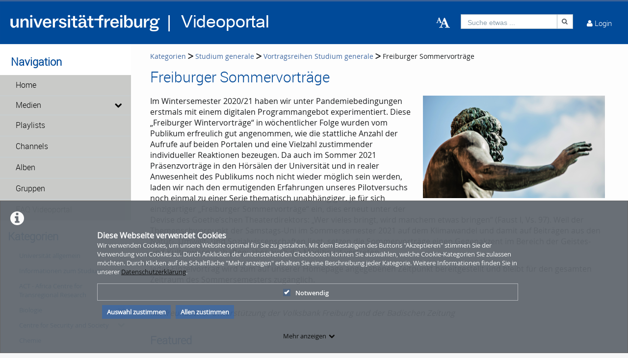

--- FILE ---
content_type: text/javascript
request_url: https://videoportal.uni-freiburg.de/js/ocean.layout.min.js?app=frontend&env=prod&debug=false&version=6.0.3
body_size: 33263
content:
!function(global,factory){"object"==typeof exports&&"undefined"!=typeof module?module.exports=factory():"function"==typeof define&&define.amd?define(factory):(global="undefined"!=typeof globalThis?globalThis:global||self).bootstrap=factory()}(this,function(){"use strict";const MILLISECONDS_MULTIPLIER=1e3,TRANSITION_END="transitionend",getSelector=element=>{let selector=element.getAttribute("data-bs-target");if(!selector||"#"===selector){let hrefAttr=element.getAttribute("href");if(!hrefAttr||!hrefAttr.includes("#")&&!hrefAttr.startsWith("."))return null;hrefAttr.includes("#")&&!hrefAttr.startsWith("#")&&(hrefAttr="#"+hrefAttr.split("#")[1]),selector=hrefAttr&&"#"!==hrefAttr?hrefAttr.trim():null}return selector},getSelectorFromElement=element=>{element=getSelector(element);return element&&document.querySelector(element)?element:null},getElementFromSelector=element=>{element=getSelector(element);return element?document.querySelector(element):null},triggerTransitionEnd=element=>{element.dispatchEvent(new Event(TRANSITION_END))},isElement$1=obj=>!(!obj||"object"!=typeof obj)&&void 0!==(obj=void 0!==obj.jquery?obj[0]:obj).nodeType,getElement=obj=>isElement$1(obj)?obj.jquery?obj[0]:obj:"string"==typeof obj&&0<obj.length?document.querySelector(obj):null,typeCheckConfig=(componentName,config,configTypes)=>{Object.keys(configTypes).forEach(property=>{var expectedTypes=configTypes[property],value=config[property],value=value&&isElement$1(value)?"element":null==(value=value)?""+value:{}.toString.call(value).match(/\s([a-z]+)/i)[1].toLowerCase();if(!new RegExp(expectedTypes).test(value))throw new TypeError(componentName.toUpperCase()+`: Option "${property}" provided type "${value}" but expected type "${expectedTypes}".`)})},isVisible=element=>!(!isElement$1(element)||0===element.getClientRects().length)&&"visible"===getComputedStyle(element).getPropertyValue("visibility"),isDisabled=element=>!element||element.nodeType!==Node.ELEMENT_NODE||(!!element.classList.contains("disabled")||(void 0!==element.disabled?element.disabled:element.hasAttribute("disabled")&&"false"!==element.getAttribute("disabled"))),findShadowRoot=element=>{return document.documentElement.attachShadow?"function"==typeof element.getRootNode?(root=element.getRootNode())instanceof ShadowRoot?root:null:element instanceof ShadowRoot?element:element.parentNode?findShadowRoot(element.parentNode):null:null;var root},noop=()=>{},reflow=element=>{element.offsetHeight},getjQuery=()=>{var jQuery=window["jQuery"];return jQuery&&!document.body.hasAttribute("data-bs-no-jquery")?jQuery:null},DOMContentLoadedCallbacks=[],isRTL=()=>"rtl"===document.documentElement.dir;var defineJQueryPlugin=plugin=>{var callback;callback=()=>{const $=getjQuery();if($){const name=plugin.NAME,JQUERY_NO_CONFLICT=$.fn[name];$.fn[name]=plugin.jQueryInterface,$.fn[name].Constructor=plugin,$.fn[name].noConflict=()=>($.fn[name]=JQUERY_NO_CONFLICT,plugin.jQueryInterface)}},"loading"===document.readyState?(DOMContentLoadedCallbacks.length||document.addEventListener("DOMContentLoaded",()=>{DOMContentLoadedCallbacks.forEach(callback=>callback())}),DOMContentLoadedCallbacks.push(callback)):callback()};const execute=callback=>{"function"==typeof callback&&callback()},executeAfterTransition=(callback,transitionElement,waitForTransition=!0)=>{if(waitForTransition){waitForTransition=(element=>{if(!element)return 0;let{transitionDuration,transitionDelay}=window.getComputedStyle(element);var element=Number.parseFloat(transitionDuration),floatTransitionDelay=Number.parseFloat(transitionDelay);return element||floatTransitionDelay?(transitionDuration=transitionDuration.split(",")[0],transitionDelay=transitionDelay.split(",")[0],(Number.parseFloat(transitionDuration)+Number.parseFloat(transitionDelay))*MILLISECONDS_MULTIPLIER):0})(transitionElement)+5;let called=!1;const handler=({target})=>{target===transitionElement&&(called=!0,transitionElement.removeEventListener(TRANSITION_END,handler),execute(callback))};transitionElement.addEventListener(TRANSITION_END,handler),setTimeout(()=>{called||triggerTransitionEnd(transitionElement)},waitForTransition)}else execute(callback)},getNextActiveElement=(list,activeElement,shouldGetNext,isCycleAllowed)=>{let index=list.indexOf(activeElement);if(-1===index)return list[!shouldGetNext&&isCycleAllowed?list.length-1:0];activeElement=list.length;return index+=shouldGetNext?1:-1,isCycleAllowed&&(index=(index+activeElement)%activeElement),list[Math.max(0,Math.min(index,activeElement-1))]},namespaceRegex=/[^.]*(?=\..*)\.|.*/,stripNameRegex=/\..*/,stripUidRegex=/::\d+$/,eventRegistry={};let uidEvent=1;const customEvents={mouseenter:"mouseover",mouseleave:"mouseout"},customEventsRegex=/^(mouseenter|mouseleave)/i,nativeEvents=new Set(["click","dblclick","mouseup","mousedown","contextmenu","mousewheel","DOMMouseScroll","mouseover","mouseout","mousemove","selectstart","selectend","keydown","keypress","keyup","orientationchange","touchstart","touchmove","touchend","touchcancel","pointerdown","pointermove","pointerup","pointerleave","pointercancel","gesturestart","gesturechange","gestureend","focus","blur","change","reset","select","submit","focusin","focusout","load","unload","beforeunload","resize","move","DOMContentLoaded","readystatechange","error","abort","scroll"]);function getUidEvent(element,uid){return uid&&uid+"::"+uidEvent++||element.uidEvent||uidEvent++}function getEvent(element){var uid=getUidEvent(element);return element.uidEvent=uid,eventRegistry[uid]=eventRegistry[uid]||{},eventRegistry[uid]}function findHandler(events,handler,delegationSelector=null){var uidEventList=Object.keys(events);for(let i=0,len=uidEventList.length;i<len;i++){var event=events[uidEventList[i]];if(event.originalHandler===handler&&event.delegationSelector===delegationSelector)return event}return null}function normalizeParams(originalTypeEvent,handler,delegationFn){var delegation="string"==typeof handler,delegationFn=delegation?delegationFn:handler;let typeEvent=getTypeEvent(originalTypeEvent);handler=nativeEvents.has(typeEvent);return[delegation,delegationFn,typeEvent=handler?typeEvent:originalTypeEvent]}function addHandler(element,originalTypeEvent,handler,delegationFn,oneOff){if("string"==typeof originalTypeEvent&&element){handler||(handler=delegationFn,delegationFn=null),customEventsRegex.test(originalTypeEvent)&&(wrapFn=fn=>function(event){if(!event.relatedTarget||event.relatedTarget!==event.delegateTarget&&!event.delegateTarget.contains(event.relatedTarget))return fn.call(this,event)},delegationFn?delegationFn=wrapFn(delegationFn):handler=wrapFn(handler));var[wrapFn,originalHandler,typeEvent]=normalizeParams(originalTypeEvent,handler,delegationFn);const events=getEvent(element),handlers=events[typeEvent]||(events[typeEvent]={}),previousFn=findHandler(handlers,originalHandler,wrapFn?handler:null);if(previousFn)previousFn.oneOff=previousFn.oneOff&&oneOff;else{originalTypeEvent=getUidEvent(originalHandler,originalTypeEvent.replace(namespaceRegex,""));const fn=wrapFn?function(element,selector,fn){return function handler(event){var domElements=element.querySelectorAll(selector);for(let target=event["target"];target&&target!==this;target=target.parentNode)for(let i=domElements.length;i--;)if(domElements[i]===target)return event.delegateTarget=target,handler.oneOff&&EventHandler.off(element,event.type,selector,fn),fn.apply(target,[event]);return null}}(element,handler,delegationFn):function(element,fn){return function handler(event){return event.delegateTarget=element,handler.oneOff&&EventHandler.off(element,event.type,fn),fn.apply(element,[event])}}(element,handler);fn.delegationSelector=wrapFn?handler:null,fn.originalHandler=originalHandler,fn.oneOff=oneOff,fn.uidEvent=originalTypeEvent,handlers[originalTypeEvent]=fn,element.addEventListener(typeEvent,fn,wrapFn)}}}function removeHandler(element,events,typeEvent,handler,delegationSelector){handler=findHandler(events[typeEvent],handler,delegationSelector);handler&&(element.removeEventListener(typeEvent,handler,Boolean(delegationSelector)),delete events[typeEvent][handler.uidEvent])}function getTypeEvent(event){return event=event.replace(stripNameRegex,""),customEvents[event]||event}const EventHandler={on(element,event,handler,delegationFn){addHandler(element,event,handler,delegationFn,!1)},one(element,event,handler,delegationFn){addHandler(element,event,handler,delegationFn,!0)},off(element,originalTypeEvent,handler,delegationFn){if("string"==typeof originalTypeEvent&&element){const[delegation,originalHandler,typeEvent]=normalizeParams(originalTypeEvent,handler,delegationFn),inNamespace=typeEvent!==originalTypeEvent,events=getEvent(element);delegationFn=originalTypeEvent.startsWith(".");if(void 0!==originalHandler)return events&&events[typeEvent]?void removeHandler(element,events,typeEvent,originalHandler,delegation?handler:null):void 0;delegationFn&&Object.keys(events).forEach(elementEvent=>{!function(element,events,typeEvent,namespace){const storeElementEvent=events[typeEvent]||{};Object.keys(storeElementEvent).forEach(handlerKey=>{handlerKey.includes(namespace)&&(handlerKey=storeElementEvent[handlerKey],removeHandler(element,events,typeEvent,handlerKey.originalHandler,handlerKey.delegationSelector))})}(element,events,elementEvent,originalTypeEvent.slice(1))});const storeElementEvent=events[typeEvent]||{};Object.keys(storeElementEvent).forEach(keyHandlers=>{var handlerKey=keyHandlers.replace(stripUidRegex,"");inNamespace&&!originalTypeEvent.includes(handlerKey)||(handlerKey=storeElementEvent[keyHandlers],removeHandler(element,events,typeEvent,handlerKey.originalHandler,handlerKey.delegationSelector))})}},trigger(element,event,args){if("string"!=typeof event||!element)return null;const $=getjQuery();var typeEvent=getTypeEvent(event),inNamespace=event!==typeEvent,isNative=nativeEvents.has(typeEvent);let jQueryEvent,bubbles=!0,nativeDispatch=!0,defaultPrevented=!1,evt=null;return inNamespace&&$&&(jQueryEvent=$.Event(event,args),$(element).trigger(jQueryEvent),bubbles=!jQueryEvent.isPropagationStopped(),nativeDispatch=!jQueryEvent.isImmediatePropagationStopped(),defaultPrevented=jQueryEvent.isDefaultPrevented()),isNative?(evt=document.createEvent("HTMLEvents")).initEvent(typeEvent,bubbles,!0):evt=new CustomEvent(event,{bubbles:bubbles,cancelable:!0}),void 0!==args&&Object.keys(args).forEach(key=>{Object.defineProperty(evt,key,{get(){return args[key]}})}),defaultPrevented&&evt.preventDefault(),nativeDispatch&&element.dispatchEvent(evt),evt.defaultPrevented&&void 0!==jQueryEvent&&jQueryEvent.preventDefault(),evt}},elementMap=new Map,Data={set(element,key,instance){elementMap.has(element)||elementMap.set(element,new Map);const instanceMap=elementMap.get(element);!instanceMap.has(key)&&0!==instanceMap.size||instanceMap.set(key,instance)},get(element,key){return elementMap.has(element)&&elementMap.get(element).get(key)||null},remove(element,key){if(elementMap.has(element)){const instanceMap=elementMap.get(element);instanceMap.delete(key),0===instanceMap.size&&elementMap.delete(element)}}};class BaseComponent{constructor(element){(element=getElement(element))&&(this._element=element,Data.set(this._element,this.constructor.DATA_KEY,this))}dispose(){Data.remove(this._element,this.constructor.DATA_KEY),EventHandler.off(this._element,this.constructor.EVENT_KEY),Object.getOwnPropertyNames(this).forEach(propertyName=>{this[propertyName]=null})}_queueCallback(callback,element,isAnimated=!0){executeAfterTransition(callback,element,isAnimated)}static getInstance(element){return Data.get(getElement(element),this.DATA_KEY)}static getOrCreateInstance(element,config={}){return this.getInstance(element)||new this(element,"object"==typeof config?config:null)}static get VERSION(){return"5.1.3"}static get NAME(){throw new Error('You have to implement the static method "NAME", for each component!')}static get DATA_KEY(){return"bs."+this.NAME}static get EVENT_KEY(){return"."+this.DATA_KEY}}var enableDismissTrigger=(component,method="hide")=>{var clickEvent="click.dismiss"+component.EVENT_KEY;const name=component.NAME;EventHandler.on(document,clickEvent,`[data-bs-dismiss="${name}"]`,function(event){if(["A","AREA"].includes(this.tagName)&&event.preventDefault(),!isDisabled(this)){event=getElementFromSelector(this)||this.closest("."+name);const instance=component.getOrCreateInstance(event);instance[method]()}})};class Alert extends BaseComponent{static get NAME(){return"alert"}close(){var isAnimated;EventHandler.trigger(this._element,"close.bs.alert").defaultPrevented||(this._element.classList.remove("show"),isAnimated=this._element.classList.contains("fade"),this._queueCallback(()=>this._destroyElement(),this._element,isAnimated))}_destroyElement(){this._element.remove(),EventHandler.trigger(this._element,"closed.bs.alert"),this.dispose()}static jQueryInterface(config){return this.each(function(){const data=Alert.getOrCreateInstance(this);if("string"==typeof config){if(void 0===data[config]||config.startsWith("_")||"constructor"===config)throw new TypeError(`No method named "${config}"`);data[config](this)}})}}enableDismissTrigger(Alert,"close"),defineJQueryPlugin(Alert);class Button extends BaseComponent{static get NAME(){return"button"}toggle(){this._element.setAttribute("aria-pressed",this._element.classList.toggle("active"))}static jQueryInterface(config){return this.each(function(){const data=Button.getOrCreateInstance(this);"toggle"===config&&data[config]()})}}function normalizeData(val){return"true"===val||"false"!==val&&(val===Number(val).toString()?Number(val):""===val||"null"===val?null:val)}function normalizeDataKey(key){return key.replace(/[A-Z]/g,chr=>"-"+chr.toLowerCase())}EventHandler.on(document,"click.bs.button.data-api",'[data-bs-toggle="button"]',event=>{event.preventDefault();event=event.target.closest('[data-bs-toggle="button"]');const data=Button.getOrCreateInstance(event);data.toggle()}),defineJQueryPlugin(Button);const Manipulator={setDataAttribute(element,key,value){element.setAttribute("data-bs-"+normalizeDataKey(key),value)},removeDataAttribute(element,key){element.removeAttribute("data-bs-"+normalizeDataKey(key))},getDataAttributes(element){if(!element)return{};const attributes={};return Object.keys(element.dataset).filter(key=>key.startsWith("bs")).forEach(key=>{let pureKey=key.replace(/^bs/,"");pureKey=pureKey.charAt(0).toLowerCase()+pureKey.slice(1,pureKey.length),attributes[pureKey]=normalizeData(element.dataset[key])}),attributes},getDataAttribute(element,key){return normalizeData(element.getAttribute("data-bs-"+normalizeDataKey(key)))},offset(element){element=element.getBoundingClientRect();return{top:element.top+window.pageYOffset,left:element.left+window.pageXOffset}},position(element){return{top:element.offsetTop,left:element.offsetLeft}}},SelectorEngine={find(selector,element=document.documentElement){return[].concat(...Element.prototype.querySelectorAll.call(element,selector))},findOne(selector,element=document.documentElement){return Element.prototype.querySelector.call(element,selector)},children(element,selector){return[].concat(...element.children).filter(child=>child.matches(selector))},parents(element,selector){const parents=[];let ancestor=element.parentNode;for(;ancestor&&ancestor.nodeType===Node.ELEMENT_NODE&&3!==ancestor.nodeType;)ancestor.matches(selector)&&parents.push(ancestor),ancestor=ancestor.parentNode;return parents},prev(element,selector){let previous=element.previousElementSibling;for(;previous;){if(previous.matches(selector))return[previous];previous=previous.previousElementSibling}return[]},next(element,selector){let next=element.nextElementSibling;for(;next;){if(next.matches(selector))return[next];next=next.nextElementSibling}return[]},focusableChildren(element){var focusables=["a","button","input","textarea","select","details","[tabindex]",'[contenteditable="true"]'].map(selector=>selector+':not([tabindex^="-"])').join(", ");return this.find(focusables,element).filter(el=>!isDisabled(el)&&isVisible(el))}};const Default$a={interval:5e3,keyboard:!0,slide:!1,pause:"hover",wrap:!0,touch:!0},DefaultType$a={interval:"(number|boolean)",keyboard:"boolean",slide:"(boolean|string)",pause:"(string|boolean)",wrap:"boolean",touch:"boolean"},KEY_TO_DIRECTION={ArrowLeft:"right",ArrowRight:"left"};class Carousel extends BaseComponent{constructor(element,config){super(element),this._items=null,this._interval=null,this._activeElement=null,this._isPaused=!1,this._isSliding=!1,this.touchTimeout=null,this.touchStartX=0,this.touchDeltaX=0,this._config=this._getConfig(config),this._indicatorsElement=SelectorEngine.findOne(".carousel-indicators",this._element),this._touchSupported="ontouchstart"in document.documentElement||0<navigator.maxTouchPoints,this._pointerEvent=Boolean(window.PointerEvent),this._addEventListeners()}static get Default(){return Default$a}static get NAME(){return"carousel"}next(){this._slide("next")}nextWhenVisible(){!document.hidden&&isVisible(this._element)&&this.next()}prev(){this._slide("prev")}pause(event){event||(this._isPaused=!0),SelectorEngine.findOne(".carousel-item-next, .carousel-item-prev",this._element)&&(triggerTransitionEnd(this._element),this.cycle(!0)),clearInterval(this._interval),this._interval=null}cycle(event){event||(this._isPaused=!1),this._interval&&(clearInterval(this._interval),this._interval=null),this._config&&this._config.interval&&!this._isPaused&&(this._updateInterval(),this._interval=setInterval((document.visibilityState?this.nextWhenVisible:this.next).bind(this),this._config.interval))}to(index){this._activeElement=SelectorEngine.findOne(".active.carousel-item",this._element);var activeIndex=this._getItemIndex(this._activeElement);if(!(index>this._items.length-1||index<0))if(this._isSliding)EventHandler.one(this._element,"slid.bs.carousel",()=>this.to(index));else{if(activeIndex===index)return this.pause(),void this.cycle();this._slide(activeIndex<index?"next":"prev",this._items[index])}}_getConfig(config){return config={...Default$a,...Manipulator.getDataAttributes(this._element),..."object"==typeof config?config:{}},typeCheckConfig("carousel",config,DefaultType$a),config}_handleSwipe(){var absDeltax=Math.abs(this.touchDeltaX);absDeltax<=40||(absDeltax=absDeltax/this.touchDeltaX,this.touchDeltaX=0,absDeltax&&this._slide(0<absDeltax?"right":"left"))}_addEventListeners(){this._config.keyboard&&EventHandler.on(this._element,"keydown.bs.carousel",event=>this._keydown(event)),"hover"===this._config.pause&&(EventHandler.on(this._element,"mouseenter.bs.carousel",event=>this.pause(event)),EventHandler.on(this._element,"mouseleave.bs.carousel",event=>this.cycle(event))),this._config.touch&&this._touchSupported&&this._addTouchEventListeners()}_addTouchEventListeners(){const hasPointerPenTouch=event=>this._pointerEvent&&("pen"===event.pointerType||"touch"===event.pointerType),start=event=>{hasPointerPenTouch(event)?this.touchStartX=event.clientX:this._pointerEvent||(this.touchStartX=event.touches[0].clientX)},move=event=>{this.touchDeltaX=event.touches&&1<event.touches.length?0:event.touches[0].clientX-this.touchStartX},end=event=>{hasPointerPenTouch(event)&&(this.touchDeltaX=event.clientX-this.touchStartX),this._handleSwipe(),"hover"===this._config.pause&&(this.pause(),this.touchTimeout&&clearTimeout(this.touchTimeout),this.touchTimeout=setTimeout(event=>this.cycle(event),500+this._config.interval))};SelectorEngine.find(".carousel-item img",this._element).forEach(itemImg=>{EventHandler.on(itemImg,"dragstart.bs.carousel",event=>event.preventDefault())}),this._pointerEvent?(EventHandler.on(this._element,"pointerdown.bs.carousel",event=>start(event)),EventHandler.on(this._element,"pointerup.bs.carousel",event=>end(event)),this._element.classList.add("pointer-event")):(EventHandler.on(this._element,"touchstart.bs.carousel",event=>start(event)),EventHandler.on(this._element,"touchmove.bs.carousel",event=>move(event)),EventHandler.on(this._element,"touchend.bs.carousel",event=>end(event)))}_keydown(event){var direction;/input|textarea/i.test(event.target.tagName)||(direction=KEY_TO_DIRECTION[event.key])&&(event.preventDefault(),this._slide(direction))}_getItemIndex(element){return this._items=element&&element.parentNode?SelectorEngine.find(".carousel-item",element.parentNode):[],this._items.indexOf(element)}_getItemByOrder(order,activeElement){order="next"===order;return getNextActiveElement(this._items,activeElement,order,this._config.wrap)}_triggerSlideEvent(relatedTarget,eventDirectionName){var targetIndex=this._getItemIndex(relatedTarget),fromIndex=this._getItemIndex(SelectorEngine.findOne(".active.carousel-item",this._element));return EventHandler.trigger(this._element,"slide.bs.carousel",{relatedTarget:relatedTarget,direction:eventDirectionName,from:fromIndex,to:targetIndex})}_setActiveIndicatorElement(element){if(this._indicatorsElement){const activeIndicator=SelectorEngine.findOne(".active",this._indicatorsElement),indicators=(activeIndicator.classList.remove("active"),activeIndicator.removeAttribute("aria-current"),SelectorEngine.find("[data-bs-target]",this._indicatorsElement));for(let i=0;i<indicators.length;i++)if(Number.parseInt(indicators[i].getAttribute("data-bs-slide-to"),10)===this._getItemIndex(element)){indicators[i].classList.add("active"),indicators[i].setAttribute("aria-current","true");break}}}_updateInterval(){const element=this._activeElement||SelectorEngine.findOne(".active.carousel-item",this._element);var elementInterval;element&&((elementInterval=Number.parseInt(element.getAttribute("data-bs-interval"),10))?(this._config.defaultInterval=this._config.defaultInterval||this._config.interval,this._config.interval=elementInterval):this._config.interval=this._config.defaultInterval||this._config.interval)}_slide(directionOrOrder,element){directionOrOrder=this._directionToOrder(directionOrOrder);const activeElement=SelectorEngine.findOne(".active.carousel-item",this._element),activeElementIndex=this._getItemIndex(activeElement),nextElement=element||this._getItemByOrder(directionOrOrder,activeElement),nextElementIndex=this._getItemIndex(nextElement);var element=Boolean(this._interval),isNext="next"===directionOrOrder;const directionalClassName=isNext?"carousel-item-start":"carousel-item-end",orderClassName=isNext?"carousel-item-next":"carousel-item-prev",eventDirectionName=this._orderToDirection(directionOrOrder);if(nextElement&&nextElement.classList.contains("active"))this._isSliding=!1;else if(!this._isSliding){isNext=this._triggerSlideEvent(nextElement,eventDirectionName);if(!isNext.defaultPrevented&&activeElement&&nextElement){this._isSliding=!0,element&&this.pause(),this._setActiveIndicatorElement(nextElement),this._activeElement=nextElement;const triggerSlidEvent=()=>{EventHandler.trigger(this._element,"slid.bs.carousel",{relatedTarget:nextElement,direction:eventDirectionName,from:activeElementIndex,to:nextElementIndex})};this._element.classList.contains("slide")?(nextElement.classList.add(orderClassName),reflow(nextElement),activeElement.classList.add(directionalClassName),nextElement.classList.add(directionalClassName),this._queueCallback(()=>{nextElement.classList.remove(directionalClassName,orderClassName),nextElement.classList.add("active"),activeElement.classList.remove("active",orderClassName,directionalClassName),this._isSliding=!1,setTimeout(triggerSlidEvent,0)},activeElement,!0)):(activeElement.classList.remove("active"),nextElement.classList.add("active"),this._isSliding=!1,triggerSlidEvent()),element&&this.cycle()}}}_directionToOrder(direction){return["right","left"].includes(direction)?isRTL()?"left"===direction?"prev":"next":"left"===direction?"next":"prev":direction}_orderToDirection(order){return["next","prev"].includes(order)?isRTL()?"prev"===order?"left":"right":"prev"===order?"right":"left":order}static carouselInterface(element,config){const data=Carousel.getOrCreateInstance(element,config);let _config=data["_config"];"object"==typeof config&&(_config={..._config,...config});element="string"==typeof config?config:_config.slide;if("number"==typeof config)data.to(config);else if("string"==typeof element){if(void 0===data[element])throw new TypeError(`No method named "${element}"`);data[element]()}else _config.interval&&_config.ride&&(data.pause(),data.cycle())}static jQueryInterface(config){return this.each(function(){Carousel.carouselInterface(this,config)})}static dataApiClickHandler(event){const target=getElementFromSelector(this);if(target&&target.classList.contains("carousel")){const config={...Manipulator.getDataAttributes(target),...Manipulator.getDataAttributes(this)};var slideIndex=this.getAttribute("data-bs-slide-to");slideIndex&&(config.interval=!1),Carousel.carouselInterface(target,config),slideIndex&&Carousel.getInstance(target).to(slideIndex),event.preventDefault()}}}EventHandler.on(document,"click.bs.carousel.data-api","[data-bs-slide], [data-bs-slide-to]",Carousel.dataApiClickHandler),EventHandler.on(window,"load.bs.carousel.data-api",()=>{var carousels=SelectorEngine.find('[data-bs-ride="carousel"]');for(let i=0,len=carousels.length;i<len;i++)Carousel.carouselInterface(carousels[i],Carousel.getInstance(carousels[i]))}),defineJQueryPlugin(Carousel);const Default$9={toggle:!0,parent:null},DefaultType$9={toggle:"boolean",parent:"(null|element)"};class Collapse extends BaseComponent{constructor(element,config){super(element),this._isTransitioning=!1,this._config=this._getConfig(config),this._triggerArray=[];var toggleList=SelectorEngine.find('[data-bs-toggle="collapse"]');for(let i=0,len=toggleList.length;i<len;i++){var elem=toggleList[i],selector=getSelectorFromElement(elem),filterElement=SelectorEngine.find(selector).filter(foundElem=>foundElem===this._element);null!==selector&&filterElement.length&&(this._selector=selector,this._triggerArray.push(elem))}this._initializeChildren(),this._config.parent||this._addAriaAndCollapsedClass(this._triggerArray,this._isShown()),this._config.toggle&&this.toggle()}static get Default(){return Default$9}static get NAME(){return"collapse"}toggle(){this._isShown()?this.hide():this.show()}show(){if(!this._isTransitioning&&!this._isShown()){let actives=[],activesData;if(this._config.parent){const children=SelectorEngine.find(":scope .collapse .collapse",this._config.parent);actives=SelectorEngine.find(".collapse.show, .collapse.collapsing",this._config.parent).filter(elem=>!children.includes(elem))}const container=SelectorEngine.findOne(this._selector);if(actives.length){var tempActiveData=actives.find(elem=>container!==elem);if((activesData=tempActiveData?Collapse.getInstance(tempActiveData):null)&&activesData._isTransitioning)return}tempActiveData=EventHandler.trigger(this._element,"show.bs.collapse");if(!tempActiveData.defaultPrevented){actives.forEach(elemActive=>{container!==elemActive&&Collapse.getOrCreateInstance(elemActive,{toggle:!1}).hide(),activesData||Data.set(elemActive,"bs.collapse",null)});const dimension=this._getDimension();this._element.classList.remove("collapse"),this._element.classList.add("collapsing"),this._element.style[dimension]=0,this._addAriaAndCollapsedClass(this._triggerArray,!0),this._isTransitioning=!0;tempActiveData="scroll"+(dimension[0].toUpperCase()+dimension.slice(1));this._queueCallback(()=>{this._isTransitioning=!1,this._element.classList.remove("collapsing"),this._element.classList.add("collapse","show"),this._element.style[dimension]="",EventHandler.trigger(this._element,"shown.bs.collapse")},this._element,!0),this._element.style[dimension]=this._element[tempActiveData]+"px"}}}hide(){if(!this._isTransitioning&&this._isShown()){var startEvent=EventHandler.trigger(this._element,"hide.bs.collapse");if(!startEvent.defaultPrevented){var startEvent=this._getDimension(),triggerArrayLength=(this._element.style[startEvent]=this._element.getBoundingClientRect()[startEvent]+"px",reflow(this._element),this._element.classList.add("collapsing"),this._element.classList.remove("collapse","show"),this._triggerArray.length);for(let i=0;i<triggerArrayLength;i++){var trigger=this._triggerArray[i],elem=getElementFromSelector(trigger);elem&&!this._isShown(elem)&&this._addAriaAndCollapsedClass([trigger],!1)}this._isTransitioning=!0;this._element.style[startEvent]="",this._queueCallback(()=>{this._isTransitioning=!1,this._element.classList.remove("collapsing"),this._element.classList.add("collapse"),EventHandler.trigger(this._element,"hidden.bs.collapse")},this._element,!0)}}}_isShown(element=this._element){return element.classList.contains("show")}_getConfig(config){return(config={...Default$9,...Manipulator.getDataAttributes(this._element),...config}).toggle=Boolean(config.toggle),config.parent=getElement(config.parent),typeCheckConfig("collapse",config,DefaultType$9),config}_getDimension(){return this._element.classList.contains("collapse-horizontal")?"width":"height"}_initializeChildren(){if(this._config.parent){const children=SelectorEngine.find(":scope .collapse .collapse",this._config.parent);SelectorEngine.find('[data-bs-toggle="collapse"]',this._config.parent).filter(elem=>!children.includes(elem)).forEach(element=>{var selected=getElementFromSelector(element);selected&&this._addAriaAndCollapsedClass([element],this._isShown(selected))})}}_addAriaAndCollapsedClass(triggerArray,isOpen){triggerArray.length&&triggerArray.forEach(elem=>{isOpen?elem.classList.remove("collapsed"):elem.classList.add("collapsed"),elem.setAttribute("aria-expanded",isOpen)})}static jQueryInterface(config){return this.each(function(){const _config={},data=("string"==typeof config&&/show|hide/.test(config)&&(_config.toggle=!1),Collapse.getOrCreateInstance(this,_config));if("string"==typeof config){if(void 0===data[config])throw new TypeError(`No method named "${config}"`);data[config]()}})}}EventHandler.on(document,"click.bs.collapse.data-api",'[data-bs-toggle="collapse"]',function(event){("A"===event.target.tagName||event.delegateTarget&&"A"===event.delegateTarget.tagName)&&event.preventDefault();event=getSelectorFromElement(this);const selectorElements=SelectorEngine.find(event);selectorElements.forEach(element=>{Collapse.getOrCreateInstance(element,{toggle:!1}).toggle()})}),defineJQueryPlugin(Collapse);var top="top",bottom="bottom",right="right",left="left",auto="auto",basePlacements=[top,bottom,right,left],start="start",end="end",clippingParents="clippingParents",viewport="viewport",popper="popper",reference="reference",variationPlacements=basePlacements.reduce(function(acc,placement){return acc.concat([placement+"-"+start,placement+"-"+end])},[]),placements=[].concat(basePlacements,[auto]).reduce(function(acc,placement){return acc.concat([placement,placement+"-"+start,placement+"-"+end])},[]),modifierPhases=["beforeRead","read","afterRead","beforeMain","main","afterMain","beforeWrite","write","afterWrite"];function getNodeName(element){return element?(element.nodeName||"").toLowerCase():null}function getWindow(node){return null==node?window:"[object Window]"!==node.toString()?(ownerDocument=node.ownerDocument)&&ownerDocument.defaultView||window:node;var ownerDocument}function isElement(node){return node instanceof getWindow(node).Element||node instanceof Element}function isHTMLElement(node){return node instanceof getWindow(node).HTMLElement||node instanceof HTMLElement}function isShadowRoot(node){if("undefined"!=typeof ShadowRoot)return node instanceof getWindow(node).ShadowRoot||node instanceof ShadowRoot}var applyStyles$1={name:"applyStyles",enabled:!0,phase:"write",fn:function(_ref){var state=_ref.state;Object.keys(state.elements).forEach(function(name){var style=state.styles[name]||{},attributes=state.attributes[name]||{},element=state.elements[name];isHTMLElement(element)&&getNodeName(element)&&(Object.assign(element.style,style),Object.keys(attributes).forEach(function(name){var value=attributes[name];!1===value?element.removeAttribute(name):element.setAttribute(name,!0===value?"":value)}))})},effect:function(_ref2){var state=_ref2.state,initialStyles={popper:{position:state.options.strategy,left:"0",top:"0",margin:"0"},arrow:{position:"absolute"},reference:{}};return Object.assign(state.elements.popper.style,initialStyles.popper),state.styles=initialStyles,state.elements.arrow&&Object.assign(state.elements.arrow.style,initialStyles.arrow),function(){Object.keys(state.elements).forEach(function(name){var element=state.elements[name],attributes=state.attributes[name]||{},name=Object.keys((state.styles.hasOwnProperty(name)?state.styles:initialStyles)[name]).reduce(function(style,property){return style[property]="",style},{});isHTMLElement(element)&&getNodeName(element)&&(Object.assign(element.style,name),Object.keys(attributes).forEach(function(attribute){element.removeAttribute(attribute)}))})}},requires:["computeStyles"]};function getBoundingClientRect(element){element=element.getBoundingClientRect();return{width:+element.width,height:+element.height,top:+element.top,right:+element.right,bottom:+element.bottom,left:+element.left,x:+element.left,y:+element.top}}function getLayoutRect(element){var clientRect=getBoundingClientRect(element),width=element.offsetWidth,height=element.offsetHeight;return Math.abs(clientRect.width-width)<=1&&(width=clientRect.width),Math.abs(clientRect.height-height)<=1&&(height=clientRect.height),{x:element.offsetLeft,y:element.offsetTop,width:width,height:height}}function contains(parent,child){var rootNode=child.getRootNode&&child.getRootNode();if(parent.contains(child))return!0;if(rootNode&&isShadowRoot(rootNode)){var next=child;do{if(next&&parent.isSameNode(next))return!0}while(next=next.parentNode||next.host)}return!1}function getComputedStyle$1(element){return getWindow(element).getComputedStyle(element)}function getDocumentElement(element){return((isElement(element)?element.ownerDocument:element.document)||window.document).documentElement}function getParentNode(element){return"html"===getNodeName(element)?element:element.assignedSlot||element.parentNode||(isShadowRoot(element)?element.host:null)||getDocumentElement(element)}function getTrueOffsetParent(element){return isHTMLElement(element)&&"fixed"!==getComputedStyle$1(element).position?element.offsetParent:null}function getOffsetParent(element){for(var window=getWindow(element),offsetParent=getTrueOffsetParent(element);offsetParent&&function(element){return 0<=["table","td","th"].indexOf(getNodeName(element))}(offsetParent)&&"static"===getComputedStyle$1(offsetParent).position;)offsetParent=getTrueOffsetParent(offsetParent);return(!offsetParent||"html"!==getNodeName(offsetParent)&&("body"!==getNodeName(offsetParent)||"static"!==getComputedStyle$1(offsetParent).position))&&(offsetParent||function(element){var isFirefox=-1!==navigator.userAgent.toLowerCase().indexOf("firefox"),isIE=-1!==navigator.userAgent.indexOf("Trident");if(isIE&&isHTMLElement(element)&&"fixed"===getComputedStyle$1(element).position)return null;for(var currentNode=getParentNode(element);isHTMLElement(currentNode)&&["html","body"].indexOf(getNodeName(currentNode))<0;){var css=getComputedStyle$1(currentNode);if("none"!==css.transform||"none"!==css.perspective||"paint"===css.contain||-1!==["transform","perspective"].indexOf(css.willChange)||isFirefox&&"filter"===css.willChange||isFirefox&&css.filter&&"none"!==css.filter)return currentNode;currentNode=currentNode.parentNode}return null}(element))||window}function getMainAxisFromPlacement(placement){return 0<=["top","bottom"].indexOf(placement)?"x":"y"}var max=Math.max,min=Math.min,round=Math.round;function within(min$1,value,max$1){return max(min$1,min(value,max$1))}function getFreshSideObject(){return{top:0,right:0,bottom:0,left:0}}function mergePaddingObject(paddingObject){return Object.assign({},getFreshSideObject(),paddingObject)}function expandToHashMap(value,keys){return keys.reduce(function(hashMap,key){return hashMap[key]=value,hashMap},{})}var arrow$1={name:"arrow",enabled:!0,phase:"main",fn:function(_ref){var arrowRect,endDiff,maxProp,minProp,state=_ref.state,name=_ref.name,_ref=_ref.options,arrowElement=state.elements.arrow,popperOffsets=state.modifiersData.popperOffsets,axis=getMainAxisFromPlacement(basePlacement=state.placement.split("-")[0]),basePlacement=0<=[left,right].indexOf(basePlacement)?"height":"width";arrowElement&&popperOffsets&&(_ref=function(padding,state){return mergePaddingObject("number"!=typeof(padding="function"==typeof padding?padding(Object.assign({},state.rects,{placement:state.placement})):padding)?padding:expandToHashMap(padding,basePlacements))}(_ref.padding,state),arrowRect=getLayoutRect(arrowElement),minProp="y"===axis?top:left,maxProp="y"===axis?bottom:right,endDiff=state.rects.reference[basePlacement]+state.rects.reference[axis]-popperOffsets[axis]-state.rects.popper[basePlacement],popperOffsets=popperOffsets[axis]-state.rects.reference[axis],arrowElement=(arrowElement=getOffsetParent(arrowElement))?"y"===axis?arrowElement.clientHeight||0:arrowElement.clientWidth||0:0,minProp=_ref[minProp],_ref=arrowElement-arrowRect[basePlacement]-_ref[maxProp],minProp=within(minProp,maxProp=arrowElement/2-arrowRect[basePlacement]/2+(endDiff/2-popperOffsets/2),_ref),state.modifiersData[name]=((arrowElement={})[axis]=minProp,arrowElement.centerOffset=minProp-maxProp,arrowElement))},effect:function(_ref2){var state=_ref2.state;null!=(_ref2=void 0===(_ref2=_ref2.options.element)?"[data-popper-arrow]":_ref2)&&("string"!=typeof _ref2||(_ref2=state.elements.popper.querySelector(_ref2)))&&contains(state.elements.popper,_ref2)&&(state.elements.arrow=_ref2)},requires:["popperOffsets"],requiresIfExists:["preventOverflow"]};var unsetSides={top:"auto",right:"auto",bottom:"auto",left:"auto"};function mapToStyles(_ref2){var offsetParent,widthProp,heightProp,popper=_ref2.popper,popperRect=_ref2.popperRect,placement=_ref2.placement,variation=_ref2.variation,offsets=_ref2.offsets,position=_ref2.position,gpuAcceleration=_ref2.gpuAcceleration,adaptive=_ref2.adaptive,_ref2=_ref2.roundOffsets,_ref2=!0===_ref2?function(_ref){var x=_ref.x,_ref=_ref.y,dpr=window.devicePixelRatio||1;return{x:round(round(x*dpr)/dpr)||0,y:round(round(_ref*dpr)/dpr)||0}}(offsets):"function"==typeof _ref2?_ref2(offsets):offsets,_ref3$x=_ref2.x,_ref3$x=void 0===_ref3$x?0:_ref3$x,_ref2=_ref2.y,_ref2=void 0===_ref2?0:_ref2,hasX=offsets.hasOwnProperty("x"),offsets=offsets.hasOwnProperty("y"),sideX=left,sideY=top,win=window,popper=(adaptive&&(heightProp="clientHeight",widthProp="clientWidth",(offsetParent=getOffsetParent(popper))===getWindow(popper)&&"static"!==getComputedStyle$1(offsetParent=getDocumentElement(popper)).position&&"absolute"===position&&(heightProp="scrollHeight",widthProp="scrollWidth"),offsetParent=offsetParent,placement!==top&&(placement!==left&&placement!==right||variation!==end)||(sideY=bottom,_ref2=(_ref2-(offsetParent[heightProp]-popperRect.height))*(gpuAcceleration?1:-1)),placement!==left&&(placement!==top&&placement!==bottom||variation!==end)||(sideX=right,_ref3$x=(_ref3$x-(offsetParent[widthProp]-popperRect.width))*(gpuAcceleration?1:-1))),Object.assign({position:position},adaptive&&unsetSides));return gpuAcceleration?Object.assign({},popper,((heightProp={})[sideY]=offsets?"0":"",heightProp[sideX]=hasX?"0":"",heightProp.transform=(win.devicePixelRatio||1)<=1?"translate("+_ref3$x+"px, "+_ref2+"px)":"translate3d("+_ref3$x+"px, "+_ref2+"px, 0)",heightProp)):Object.assign({},popper,((placement={})[sideY]=offsets?_ref2+"px":"",placement[sideX]=hasX?_ref3$x+"px":"",placement.transform="",placement))}var computeStyles$1={name:"computeStyles",enabled:!0,phase:"beforeWrite",fn:function(_ref4){var state=_ref4.state,_ref4=_ref4.options,_options$gpuAccelerat=void 0===(_options$gpuAccelerat=_ref4.gpuAcceleration)||_options$gpuAccelerat,_options$adaptive=void 0===(_options$adaptive=_ref4.adaptive)||_options$adaptive,_ref4=void 0===(_ref4=_ref4.roundOffsets)||_ref4,_options$gpuAccelerat={placement:state.placement.split("-")[0],variation:state.placement.split("-")[1],popper:state.elements.popper,popperRect:state.rects.popper,gpuAcceleration:_options$gpuAccelerat};null!=state.modifiersData.popperOffsets&&(state.styles.popper=Object.assign({},state.styles.popper,mapToStyles(Object.assign({},_options$gpuAccelerat,{offsets:state.modifiersData.popperOffsets,position:state.options.strategy,adaptive:_options$adaptive,roundOffsets:_ref4})))),null!=state.modifiersData.arrow&&(state.styles.arrow=Object.assign({},state.styles.arrow,mapToStyles(Object.assign({},_options$gpuAccelerat,{offsets:state.modifiersData.arrow,position:"absolute",adaptive:!1,roundOffsets:_ref4})))),state.attributes.popper=Object.assign({},state.attributes.popper,{"data-popper-placement":state.placement})},data:{}},passive={passive:!0};var eventListeners={name:"eventListeners",enabled:!0,phase:"write",fn:function(){},effect:function(_ref){var state=_ref.state,instance=_ref.instance,_options$scroll=(_ref=_ref.options).scroll,scroll=void 0===_options$scroll||_options$scroll,resize=void 0===(_options$scroll=_ref.resize)||_options$scroll,window=getWindow(state.elements.popper),scrollParents=[].concat(state.scrollParents.reference,state.scrollParents.popper);return scroll&&scrollParents.forEach(function(scrollParent){scrollParent.addEventListener("scroll",instance.update,passive)}),resize&&window.addEventListener("resize",instance.update,passive),function(){scroll&&scrollParents.forEach(function(scrollParent){scrollParent.removeEventListener("scroll",instance.update,passive)}),resize&&window.removeEventListener("resize",instance.update,passive)}},data:{}},hash$1={left:"right",right:"left",bottom:"top",top:"bottom"};function getOppositePlacement(placement){return placement.replace(/left|right|bottom|top/g,function(matched){return hash$1[matched]})}var hash={start:"end",end:"start"};function getOppositeVariationPlacement(placement){return placement.replace(/start|end/g,function(matched){return hash[matched]})}function getWindowScroll(node){node=getWindow(node);return{scrollLeft:node.pageXOffset,scrollTop:node.pageYOffset}}function getWindowScrollBarX(element){return getBoundingClientRect(getDocumentElement(element)).left+getWindowScroll(element).scrollLeft}function isScrollParent(element){var element=getComputedStyle$1(element),overflow=element.overflow,overflowX=element.overflowX,element=element.overflowY;return/auto|scroll|overlay|hidden/.test(overflow+element+overflowX)}function listScrollParents(element,list){void 0===list&&(list=[]);var scrollParent=function getScrollParent(node){return 0<=["html","body","#document"].indexOf(getNodeName(node))?node.ownerDocument.body:isHTMLElement(node)&&isScrollParent(node)?node:getScrollParent(getParentNode(node))}(element),element=scrollParent===(null==(element=element.ownerDocument)?void 0:element.body),win=getWindow(scrollParent),win=element?[win].concat(win.visualViewport||[],isScrollParent(scrollParent)?scrollParent:[]):scrollParent,scrollParent=list.concat(win);return element?scrollParent:scrollParent.concat(listScrollParents(getParentNode(win)))}function rectToClientRect(rect){return Object.assign({},rect,{left:rect.x,top:rect.y,right:rect.x+rect.width,bottom:rect.y+rect.height})}function getClientRectFromMixedType(element,clippingParent){return clippingParent===viewport?rectToClientRect(function(element){var win=getWindow(element),html=getDocumentElement(element),win=win.visualViewport,width=html.clientWidth,html=html.clientHeight,x=0,y=0;return win&&(width=win.width,html=win.height,/^((?!chrome|android).)*safari/i.test(navigator.userAgent)||(x=win.offsetLeft,y=win.offsetTop)),{width:width,height:html,x:x+getWindowScrollBarX(element),y:y}}(element)):isHTMLElement(clippingParent)?function(element){var rect=getBoundingClientRect(element);return rect.top=rect.top+element.clientTop,rect.left=rect.left+element.clientLeft,rect.bottom=rect.top+element.clientHeight,rect.right=rect.left+element.clientWidth,rect.width=element.clientWidth,rect.height=element.clientHeight,rect.x=rect.left,rect.y=rect.top,rect}(clippingParent):rectToClientRect(function(element){var html=getDocumentElement(element),winScroll=getWindowScroll(element),_element$ownerDocumen=null==(_element$ownerDocumen=element.ownerDocument)?void 0:_element$ownerDocumen.body,width=max(html.scrollWidth,html.clientWidth,_element$ownerDocumen?_element$ownerDocumen.scrollWidth:0,_element$ownerDocumen?_element$ownerDocumen.clientWidth:0),height=max(html.scrollHeight,html.clientHeight,_element$ownerDocumen?_element$ownerDocumen.scrollHeight:0,_element$ownerDocumen?_element$ownerDocumen.clientHeight:0),element=-winScroll.scrollLeft+getWindowScrollBarX(element),winScroll=-winScroll.scrollTop;return"rtl"===getComputedStyle$1(_element$ownerDocumen||html).direction&&(element+=max(html.clientWidth,_element$ownerDocumen?_element$ownerDocumen.clientWidth:0)-width),{width:width,height:height,x:element,y:winScroll}}(getDocumentElement(element)))}function getClippingRect(element,boundary,rootBoundary){boundary="clippingParents"===boundary?function(element){var clippingParents=listScrollParents(getParentNode(element)),clipperElement=0<=["absolute","fixed"].indexOf(getComputedStyle$1(element).position)&&isHTMLElement(element)?getOffsetParent(element):element;return isElement(clipperElement)?clippingParents.filter(function(clippingParent){return isElement(clippingParent)&&contains(clippingParent,clipperElement)&&"body"!==getNodeName(clippingParent)}):[]}(element):[].concat(boundary),boundary=[].concat(boundary,[rootBoundary]),rootBoundary=boundary[0],boundary=boundary.reduce(function(accRect,clippingParent){clippingParent=getClientRectFromMixedType(element,clippingParent);return accRect.top=max(clippingParent.top,accRect.top),accRect.right=min(clippingParent.right,accRect.right),accRect.bottom=min(clippingParent.bottom,accRect.bottom),accRect.left=max(clippingParent.left,accRect.left),accRect},getClientRectFromMixedType(element,rootBoundary));return boundary.width=boundary.right-boundary.left,boundary.height=boundary.bottom-boundary.top,boundary.x=boundary.left,boundary.y=boundary.top,boundary}function computeOffsets(_ref){var offsets,reference=_ref.reference,element=_ref.element,_ref=_ref.placement,basePlacement=_ref?_ref.split("-")[0]:null,_ref=_ref?_ref.split("-")[1]:null,commonX=reference.x+reference.width/2-element.width/2,commonY=reference.y+reference.height/2-element.height/2;switch(basePlacement){case top:offsets={x:commonX,y:reference.y-element.height};break;case bottom:offsets={x:commonX,y:reference.y+reference.height};break;case right:offsets={x:reference.x+reference.width,y:commonY};break;case left:offsets={x:reference.x-element.width,y:commonY};break;default:offsets={x:reference.x,y:reference.y}}var mainAxis=basePlacement?getMainAxisFromPlacement(basePlacement):null;if(null!=mainAxis){var len="y"===mainAxis?"height":"width";switch(_ref){case start:offsets[mainAxis]=offsets[mainAxis]-(reference[len]/2-element[len]/2);break;case end:offsets[mainAxis]=offsets[mainAxis]+(reference[len]/2-element[len]/2);break}}return offsets}function detectOverflow(state,options){var offset,options=options=void 0===options?{}:options,_options$placement=options.placement,_options$placement=void 0===_options$placement?state.placement:_options$placement,_options$boundary=options.boundary,_options$boundary=void 0===_options$boundary?clippingParents:_options$boundary,_options$rootBoundary=options.rootBoundary,_options$rootBoundary=void 0===_options$rootBoundary?viewport:_options$rootBoundary,_options$elementConte=options.elementContext,_options$elementConte=void 0===_options$elementConte?popper:_options$elementConte,_options$altBoundary=options.altBoundary,_options$altBoundary=void 0!==_options$altBoundary&&_options$altBoundary,options=options.padding,options=void 0===options?0:options,options=mergePaddingObject("number"!=typeof options?options:expandToHashMap(options,basePlacements)),popperRect=state.rects.popper,_options$altBoundary=state.elements[_options$altBoundary?_options$elementConte===popper?reference:popper:_options$elementConte],_options$altBoundary=getClippingRect(isElement(_options$altBoundary)?_options$altBoundary:_options$altBoundary.contextElement||getDocumentElement(state.elements.popper),_options$boundary,_options$rootBoundary),_options$boundary=getBoundingClientRect(state.elements.reference),_options$rootBoundary=computeOffsets({reference:_options$boundary,element:popperRect,strategy:"absolute",placement:_options$placement}),popperRect=rectToClientRect(Object.assign({},popperRect,_options$rootBoundary)),_options$rootBoundary=_options$elementConte===popper?popperRect:_options$boundary,overflowOffsets={top:_options$altBoundary.top-_options$rootBoundary.top+options.top,bottom:_options$rootBoundary.bottom-_options$altBoundary.bottom+options.bottom,left:_options$altBoundary.left-_options$rootBoundary.left+options.left,right:_options$rootBoundary.right-_options$altBoundary.right+options.right},popperRect=state.modifiersData.offset;return _options$elementConte===popper&&popperRect&&(offset=popperRect[_options$placement],Object.keys(overflowOffsets).forEach(function(key){var multiply=0<=[right,bottom].indexOf(key)?1:-1,axis=0<=[top,bottom].indexOf(key)?"y":"x";overflowOffsets[key]+=offset[axis]*multiply})),overflowOffsets}function computeAutoPlacement(state,options){var options=options=void 0===options?{}:options,placement=options.placement,boundary=options.boundary,rootBoundary=options.rootBoundary,padding=options.padding,flipVariations=options.flipVariations,options=options.allowedAutoPlacements,allowedAutoPlacements=void 0===options?placements:options,variation=placement.split("-")[1],options=variation?flipVariations?variationPlacements:variationPlacements.filter(function(placement){return placement.split("-")[1]===variation}):basePlacements,placement=options.filter(function(placement){return 0<=allowedAutoPlacements.indexOf(placement)}),overflows=(placement=0===placement.length?options:placement).reduce(function(acc,placement){return acc[placement]=detectOverflow(state,{placement:placement,boundary:boundary,rootBoundary:rootBoundary,padding:padding})[placement.split("-")[0]],acc},{});return Object.keys(overflows).sort(function(a,b){return overflows[a]-overflows[b]})}var flip$1={name:"flip",enabled:!0,phase:"main",fn:function(_ref){var state=_ref.state,options=_ref.options,_ref=_ref.name;if(!state.modifiersData[_ref]._skip){for(var _options$mainAxis=options.mainAxis,checkMainAxis=void 0===_options$mainAxis||_options$mainAxis,_options$mainAxis=options.altAxis,checkAltAxis=void 0===_options$mainAxis||_options$mainAxis,_options$mainAxis=options.fallbackPlacements,padding=options.padding,boundary=options.boundary,rootBoundary=options.rootBoundary,altBoundary=options.altBoundary,_options$flipVariatio=options.flipVariations,flipVariations=void 0===_options$flipVariatio||_options$flipVariatio,allowedAutoPlacements=options.allowedAutoPlacements,_options$flipVariatio=state.options.placement,options=_options$flipVariatio.split("-")[0],_options$mainAxis=_options$mainAxis||(options===_options$flipVariatio||!flipVariations?[getOppositePlacement(_options$flipVariatio)]:function(placement){if(placement.split("-")[0]===auto)return[];var oppositePlacement=getOppositePlacement(placement);return[getOppositeVariationPlacement(placement),oppositePlacement,getOppositeVariationPlacement(oppositePlacement)]}(_options$flipVariatio)),placements=[_options$flipVariatio].concat(_options$mainAxis).reduce(function(acc,placement){return acc.concat(placement.split("-")[0]===auto?computeAutoPlacement(state,{placement:placement,boundary:boundary,rootBoundary:rootBoundary,padding:padding,flipVariations:flipVariations,allowedAutoPlacements:allowedAutoPlacements}):placement)},[]),referenceRect=state.rects.reference,popperRect=state.rects.popper,checksMap=new Map,makeFallbackChecks=!0,firstFittingPlacement=placements[0],i=0;i<placements.length;i++){var placement=placements[i],_basePlacement=placement.split("-")[0],isStartVariation=placement.split("-")[1]===start,isVertical=0<=[top,bottom].indexOf(_basePlacement),len=isVertical?"width":"height",overflow=detectOverflow(state,{placement:placement,boundary:boundary,rootBoundary:rootBoundary,altBoundary:altBoundary,padding:padding}),isVertical=isVertical?isStartVariation?right:left:isStartVariation?bottom:top,isStartVariation=(referenceRect[len]>popperRect[len]&&(isVertical=getOppositePlacement(isVertical)),getOppositePlacement(isVertical)),len=[];if(checkMainAxis&&len.push(overflow[_basePlacement]<=0),checkAltAxis&&len.push(overflow[isVertical]<=0,overflow[isStartVariation]<=0),len.every(function(check){return check})){firstFittingPlacement=placement,makeFallbackChecks=!1;break}checksMap.set(placement,len)}if(makeFallbackChecks)for(var _i=flipVariations?3:1;0<_i;_i--)if("break"===function(_i){var fittingPlacement=placements.find(function(placement){placement=checksMap.get(placement);if(placement)return placement.slice(0,_i).every(function(check){return check})});if(fittingPlacement)return firstFittingPlacement=fittingPlacement,"break"}(_i))break;state.placement!==firstFittingPlacement&&(state.modifiersData[_ref]._skip=!0,state.placement=firstFittingPlacement,state.reset=!0)}},requiresIfExists:["offset"],data:{_skip:!1}};function getSideOffsets(overflow,rect,preventedOffsets){return{top:overflow.top-rect.height-(preventedOffsets=void 0===preventedOffsets?{x:0,y:0}:preventedOffsets).y,right:overflow.right-rect.width+preventedOffsets.x,bottom:overflow.bottom-rect.height+preventedOffsets.y,left:overflow.left-rect.width-preventedOffsets.x}}function isAnySideFullyClipped(overflow){return[top,right,bottom,left].some(function(side){return 0<=overflow[side]})}var hide$1={name:"hide",enabled:!0,phase:"main",requiresIfExists:["preventOverflow"],fn:function(_ref){var state=_ref.state,_ref=_ref.name,referenceRect=state.rects.reference,popperRect=state.rects.popper,preventedOffsets=state.modifiersData.preventOverflow,referenceOverflow=detectOverflow(state,{elementContext:"reference"}),popperAltOverflow=detectOverflow(state,{altBoundary:!0}),referenceOverflow=getSideOffsets(referenceOverflow,referenceRect),referenceRect=getSideOffsets(popperAltOverflow,popperRect,preventedOffsets),popperAltOverflow=isAnySideFullyClipped(referenceOverflow),popperRect=isAnySideFullyClipped(referenceRect);state.modifiersData[_ref]={referenceClippingOffsets:referenceOverflow,popperEscapeOffsets:referenceRect,isReferenceHidden:popperAltOverflow,hasPopperEscaped:popperRect},state.attributes.popper=Object.assign({},state.attributes.popper,{"data-popper-reference-hidden":popperAltOverflow,"data-popper-escaped":popperRect})}};var offset$1={name:"offset",enabled:!0,phase:"main",requires:["popperOffsets"],fn:function(_ref2){var state=_ref2.state,options=_ref2.options,_ref2=_ref2.name,offset=void 0===(options=options.offset)?[0,0]:options,options=placements.reduce(function(acc,placement){return acc[placement]=function(placement,rects,offset){var basePlacement=placement.split("-")[0],invertDistance=0<=[left,top].indexOf(basePlacement)?-1:1,placement=(rects="function"==typeof offset?offset(Object.assign({},rects,{placement:placement})):offset)[0]||0,offset=(rects[1]||0)*invertDistance;return 0<=[left,right].indexOf(basePlacement)?{x:offset,y:placement}:{x:placement,y:offset}}(placement,state.rects,offset),acc},{}),x=(_data$state$placement=options[state.placement]).x,_data$state$placement=_data$state$placement.y;null!=state.modifiersData.popperOffsets&&(state.modifiersData.popperOffsets.x+=x,state.modifiersData.popperOffsets.y+=_data$state$placement),state.modifiersData[_ref2]=options}};var popperOffsets$1={name:"popperOffsets",enabled:!0,phase:"read",fn:function(_ref){var state=_ref.state,_ref=_ref.name;state.modifiersData[_ref]=computeOffsets({reference:state.rects.reference,element:state.rects.popper,strategy:"absolute",placement:state.placement})},data:{}};var preventOverflow$1={name:"preventOverflow",enabled:!0,phase:"main",fn:function(_ref){var offset,min$1,max$1,minLen,len,additive,altSide,arrowPaddingObject,mainSide,state=_ref.state,options=_ref.options,_ref=_ref.name,_options$mainAxis=void 0===(_options$mainAxis=options.mainAxis)||_options$mainAxis,_options$altAxis=void 0!==(_options$altAxis=options.altAxis)&&_options$altAxis,boundary=options.boundary,rootBoundary=options.rootBoundary,altBoundary=options.altBoundary,padding=options.padding,_options$tether=void 0===(_options$tether=options.tether)||_options$tether,options=void 0===(options=options.tetherOffset)?0:options,boundary=detectOverflow(state,{boundary:boundary,rootBoundary:rootBoundary,padding:padding,altBoundary:altBoundary}),rootBoundary=state.placement.split("-")[0],altBoundary=!(padding=state.placement.split("-")[1]),altAxis="x"===(rootBoundary=getMainAxisFromPlacement(rootBoundary))?"y":"x",popperOffsets=state.modifiersData.popperOffsets,referenceRect=state.rects.reference,popperRect=state.rects.popper,options="function"==typeof options?options(Object.assign({},state.rects,{placement:state.placement})):options,data={x:0,y:0};popperOffsets&&((_options$mainAxis||_options$altAxis)&&(len="y"===rootBoundary?"height":"width",offset=popperOffsets[rootBoundary],min$1=popperOffsets[rootBoundary]+boundary[mainSide="y"===rootBoundary?top:left],max$1=popperOffsets[rootBoundary]-boundary[altSide="y"===rootBoundary?bottom:right],additive=_options$tether?-popperRect[len]/2:0,minLen=(padding===start?referenceRect:popperRect)[len],padding=padding===start?-popperRect[len]:-referenceRect[len],popperRect=state.elements.arrow,popperRect=_options$tether&&popperRect?getLayoutRect(popperRect):{width:0,height:0},mainSide=(arrowPaddingObject=state.modifiersData["arrow#persistent"]?state.modifiersData["arrow#persistent"].padding:getFreshSideObject())[mainSide],arrowPaddingObject=arrowPaddingObject[altSide],altSide=within(0,referenceRect[len],popperRect[len]),popperRect=altBoundary?referenceRect[len]/2-additive-altSide-mainSide-options:minLen-altSide-mainSide-options,minLen=altBoundary?-referenceRect[len]/2+additive+altSide+arrowPaddingObject+options:padding+altSide+arrowPaddingObject+options,altBoundary=(mainSide=state.elements.arrow&&getOffsetParent(state.elements.arrow))?"y"===rootBoundary?mainSide.clientTop||0:mainSide.clientLeft||0:0,referenceRect=state.modifiersData.offset?state.modifiersData.offset[state.placement][rootBoundary]:0,len=popperOffsets[rootBoundary]+popperRect-referenceRect-altBoundary,additive=popperOffsets[rootBoundary]+minLen-referenceRect,_options$mainAxis&&(padding=within(_options$tether?min(min$1,len):min$1,offset,_options$tether?max(max$1,additive):max$1),popperOffsets[rootBoundary]=padding,data[rootBoundary]=padding-offset),_options$altAxis&&(arrowPaddingObject=(altSide=popperOffsets[altAxis])+boundary["x"===rootBoundary?top:left],options=altSide-boundary["x"===rootBoundary?bottom:right],mainSide=within(_options$tether?min(arrowPaddingObject,len):arrowPaddingObject,altSide,_options$tether?max(options,additive):options),popperOffsets[altAxis]=mainSide,data[altAxis]=mainSide-altSide)),state.modifiersData[_ref]=data)},requiresIfExists:["offset"]};function getCompositeRect(elementOrVirtualElement,offsetParent,isFixed){void 0===isFixed&&(isFixed=!1);var isOffsetParentAnElement=isHTMLElement(offsetParent),documentElement=(isHTMLElement(offsetParent)&&function(element){var rect=element.getBoundingClientRect();rect.width,element.offsetWidth,rect.height,element.offsetHeight}(offsetParent),getDocumentElement(offsetParent)),elementOrVirtualElement=getBoundingClientRect(elementOrVirtualElement),scroll={scrollLeft:0,scrollTop:0},offsets={x:0,y:0};return!isOffsetParentAnElement&&isFixed||("body"===getNodeName(offsetParent)&&!isScrollParent(documentElement)||(scroll=(isOffsetParentAnElement=offsetParent)!==getWindow(isOffsetParentAnElement)&&isHTMLElement(isOffsetParentAnElement)?{scrollLeft:isOffsetParentAnElement.scrollLeft,scrollTop:isOffsetParentAnElement.scrollTop}:getWindowScroll(isOffsetParentAnElement)),isHTMLElement(offsetParent)?((offsets=getBoundingClientRect(offsetParent)).x+=offsetParent.clientLeft,offsets.y+=offsetParent.clientTop):documentElement&&(offsets.x=getWindowScrollBarX(documentElement))),{x:elementOrVirtualElement.left+scroll.scrollLeft-offsets.x,y:elementOrVirtualElement.top+scroll.scrollTop-offsets.y,width:elementOrVirtualElement.width,height:elementOrVirtualElement.height}}function order(modifiers){var map=new Map,visited=new Set,result=[];return modifiers.forEach(function(modifier){map.set(modifier.name,modifier)}),modifiers.forEach(function(modifier){visited.has(modifier.name)||!function sort(modifier){visited.add(modifier.name),[].concat(modifier.requires||[],modifier.requiresIfExists||[]).forEach(function(dep){visited.has(dep)||(dep=map.get(dep))&&sort(dep)}),result.push(modifier)}(modifier)}),result}var DEFAULT_OPTIONS={placement:"bottom",modifiers:[],strategy:"absolute"};function areValidElements(){for(var _len=arguments.length,args=new Array(_len),_key=0;_key<_len;_key++)args[_key]=arguments[_key];return!args.some(function(element){return!(element&&"function"==typeof element.getBoundingClientRect)})}function popperGenerator(generatorOptions){var generatorOptions=generatorOptions=void 0===generatorOptions?{}:generatorOptions,_generatorOptions$def=generatorOptions.defaultModifiers,defaultModifiers=void 0===_generatorOptions$def?[]:_generatorOptions$def,_generatorOptions$def=generatorOptions.defaultOptions,defaultOptions=void 0===_generatorOptions$def?DEFAULT_OPTIONS:_generatorOptions$def;return function(reference,popper,options){void 0===options&&(options=defaultOptions);var fn,pending,state={placement:"bottom",orderedModifiers:[],options:Object.assign({},DEFAULT_OPTIONS,defaultOptions),modifiersData:{},elements:{reference:reference,popper:popper},attributes:{},styles:{}},effectCleanupFns=[],isDestroyed=!1,instance={state:state,setOptions:function(setOptionsAction){var merged,setOptionsAction="function"==typeof setOptionsAction?setOptionsAction(state.options):setOptionsAction,setOptionsAction=(cleanupModifierEffects(),state.options=Object.assign({},defaultOptions,state.options,setOptionsAction),state.scrollParents={reference:isElement(reference)?listScrollParents(reference):reference.contextElement?listScrollParents(reference.contextElement):[],popper:listScrollParents(popper)},function(modifiers){var orderedModifiers=order(modifiers);return modifierPhases.reduce(function(acc,phase){return acc.concat(orderedModifiers.filter(function(modifier){return modifier.phase===phase}))},[])}((setOptionsAction=[].concat(defaultModifiers,state.options.modifiers),merged=setOptionsAction.reduce(function(merged,current){var existing=merged[current.name];return merged[current.name]=existing?Object.assign({},existing,current,{options:Object.assign({},existing.options,current.options),data:Object.assign({},existing.data,current.data)}):current,merged},{}),Object.keys(merged).map(function(key){return merged[key]}))));return state.orderedModifiers=setOptionsAction.filter(function(m){return m.enabled}),state.orderedModifiers.forEach(function(_ref3){var name=_ref3.name,_ref3$options=_ref3.options,_ref3=_ref3.effect;"function"==typeof _ref3&&(_ref3=_ref3({state:state,name:name,instance:instance,options:void 0===_ref3$options?{}:_ref3$options}),effectCleanupFns.push(_ref3||function(){}))}),instance.update()},forceUpdate:function(){if(!isDestroyed){var _state$elements=state.elements,reference=_state$elements.reference,_state$elements=_state$elements.popper;if(areValidElements(reference,_state$elements)){state.rects={reference:getCompositeRect(reference,getOffsetParent(_state$elements),"fixed"===state.options.strategy),popper:getLayoutRect(_state$elements)},state.reset=!1,state.placement=state.options.placement,state.orderedModifiers.forEach(function(modifier){return state.modifiersData[modifier.name]=Object.assign({},modifier.data)});for(var fn,_state$orderedModifie2,_state$orderedModifie,index=0;index<state.orderedModifiers.length;index++)!0===state.reset?(state.reset=!1,index=-1):(fn=(_state$orderedModifie=state.orderedModifiers[index]).fn,_state$orderedModifie2=_state$orderedModifie.options,_state$orderedModifie=_state$orderedModifie.name,"function"==typeof fn&&(state=fn({state:state,options:void 0===_state$orderedModifie2?{}:_state$orderedModifie2,name:_state$orderedModifie,instance:instance})||state))}}},update:(fn=function(){return new Promise(function(resolve){instance.forceUpdate(),resolve(state)})},function(){return pending=pending||new Promise(function(resolve){Promise.resolve().then(function(){pending=void 0,resolve(fn())})})}),destroy:function(){cleanupModifierEffects(),isDestroyed=!0}};return areValidElements(reference,popper)&&instance.setOptions(options).then(function(state){!isDestroyed&&options.onFirstUpdate&&options.onFirstUpdate(state)}),instance;function cleanupModifierEffects(){effectCleanupFns.forEach(function(fn){return fn()}),effectCleanupFns=[]}}}var createPopper=popperGenerator({defaultModifiers:[eventListeners,popperOffsets$1,computeStyles$1,applyStyles$1,offset$1,flip$1,preventOverflow$1,arrow$1,hide$1]});const Popper=Object.freeze({__proto__:null,popperGenerator:popperGenerator,detectOverflow:detectOverflow,createPopperBase:popperGenerator(),createPopper:createPopper,createPopperLite:popperGenerator({defaultModifiers:[eventListeners,popperOffsets$1,computeStyles$1,applyStyles$1]}),top:top,bottom:bottom,right:right,left:left,auto:auto,basePlacements:basePlacements,start:start,end:end,clippingParents:clippingParents,viewport:viewport,popper:popper,reference:reference,variationPlacements:variationPlacements,placements:placements,beforeRead:"beforeRead",read:"read",afterRead:"afterRead",beforeMain:"beforeMain",main:"main",afterMain:"afterMain",beforeWrite:"beforeWrite",write:"write",afterWrite:"afterWrite",modifierPhases:modifierPhases,applyStyles:applyStyles$1,arrow:arrow$1,computeStyles:computeStyles$1,eventListeners:eventListeners,flip:flip$1,hide:hide$1,offset:offset$1,popperOffsets:popperOffsets$1,preventOverflow:preventOverflow$1});const REGEXP_KEYDOWN=new RegExp("ArrowUp|ArrowDown|Escape");const PLACEMENT_TOP=isRTL()?"top-end":"top-start",PLACEMENT_TOPEND=isRTL()?"top-start":"top-end",PLACEMENT_BOTTOM=isRTL()?"bottom-end":"bottom-start",PLACEMENT_BOTTOMEND=isRTL()?"bottom-start":"bottom-end",PLACEMENT_RIGHT=isRTL()?"left-start":"right-start",PLACEMENT_LEFT=isRTL()?"right-start":"left-start",Default$8={offset:[0,2],boundary:"clippingParents",reference:"toggle",display:"dynamic",popperConfig:null,autoClose:!0},DefaultType$8={offset:"(array|string|function)",boundary:"(string|element)",reference:"(string|element|object)",display:"string",popperConfig:"(null|object|function)",autoClose:"(boolean|string)"};class Dropdown extends BaseComponent{constructor(element,config){super(element),this._popper=null,this._config=this._getConfig(config),this._menu=this._getMenuElement(),this._inNavbar=this._detectNavbar()}static get Default(){return Default$8}static get DefaultType(){return DefaultType$8}static get NAME(){return"dropdown"}toggle(){return this._isShown()?this.hide():this.show()}show(){if(!isDisabled(this._element)&&!this._isShown(this._menu)){var relatedTarget={relatedTarget:this._element},showEvent=EventHandler.trigger(this._element,"show.bs.dropdown",relatedTarget);if(!showEvent.defaultPrevented){const parent=Dropdown.getParentFromElement(this._element);this._inNavbar?Manipulator.setDataAttribute(this._menu,"popper","none"):this._createPopper(parent),"ontouchstart"in document.documentElement&&!parent.closest(".navbar-nav")&&[].concat(...document.body.children).forEach(elem=>EventHandler.on(elem,"mouseover",noop)),this._element.focus(),this._element.setAttribute("aria-expanded",!0),this._menu.classList.add("show"),this._element.classList.add("show"),EventHandler.trigger(this._element,"shown.bs.dropdown",relatedTarget)}}}hide(){var relatedTarget;!isDisabled(this._element)&&this._isShown(this._menu)&&(relatedTarget={relatedTarget:this._element},this._completeHide(relatedTarget))}dispose(){this._popper&&this._popper.destroy(),super.dispose()}update(){this._inNavbar=this._detectNavbar(),this._popper&&this._popper.update()}_completeHide(relatedTarget){EventHandler.trigger(this._element,"hide.bs.dropdown",relatedTarget).defaultPrevented||("ontouchstart"in document.documentElement&&[].concat(...document.body.children).forEach(elem=>EventHandler.off(elem,"mouseover",noop)),this._popper&&this._popper.destroy(),this._menu.classList.remove("show"),this._element.classList.remove("show"),this._element.setAttribute("aria-expanded","false"),Manipulator.removeDataAttribute(this._menu,"popper"),EventHandler.trigger(this._element,"hidden.bs.dropdown",relatedTarget))}_getConfig(config){if(config={...this.constructor.Default,...Manipulator.getDataAttributes(this._element),...config},typeCheckConfig("dropdown",config,this.constructor.DefaultType),"object"!=typeof config.reference||isElement$1(config.reference)||"function"==typeof config.reference.getBoundingClientRect)return config;throw new TypeError("dropdown".toUpperCase()+': Option "reference" provided type "object" without a required "getBoundingClientRect" method.')}_createPopper(parent){if(void 0===Popper)throw new TypeError("Bootstrap's dropdowns require Popper (https://popper.js.org)");let referenceElement=this._element;"parent"===this._config.reference?referenceElement=parent:isElement$1(this._config.reference)?referenceElement=getElement(this._config.reference):"object"==typeof this._config.reference&&(referenceElement=this._config.reference);const popperConfig=this._getPopperConfig();parent=popperConfig.modifiers.find(modifier=>"applyStyles"===modifier.name&&!1===modifier.enabled);this._popper=createPopper(referenceElement,this._menu,popperConfig),parent&&Manipulator.setDataAttribute(this._menu,"popper","static")}_isShown(element=this._element){return element.classList.contains("show")}_getMenuElement(){return SelectorEngine.next(this._element,".dropdown-menu")[0]}_getPlacement(){const parentDropdown=this._element.parentNode;if(parentDropdown.classList.contains("dropend"))return PLACEMENT_RIGHT;if(parentDropdown.classList.contains("dropstart"))return PLACEMENT_LEFT;var isEnd="end"===getComputedStyle(this._menu).getPropertyValue("--bs-position").trim();return parentDropdown.classList.contains("dropup")?isEnd?PLACEMENT_TOPEND:PLACEMENT_TOP:isEnd?PLACEMENT_BOTTOMEND:PLACEMENT_BOTTOM}_detectNavbar(){return null!==this._element.closest(".navbar")}_getOffset(){const offset=this._config["offset"];return"string"==typeof offset?offset.split(",").map(val=>Number.parseInt(val,10)):"function"==typeof offset?popperData=>offset(popperData,this._element):offset}_getPopperConfig(){const defaultBsPopperConfig={placement:this._getPlacement(),modifiers:[{name:"preventOverflow",options:{boundary:this._config.boundary}},{name:"offset",options:{offset:this._getOffset()}}]};return"static"===this._config.display&&(defaultBsPopperConfig.modifiers=[{name:"applyStyles",enabled:!1}]),{...defaultBsPopperConfig,..."function"==typeof this._config.popperConfig?this._config.popperConfig(defaultBsPopperConfig):this._config.popperConfig}}_selectMenuItem({key,target}){const items=SelectorEngine.find(".dropdown-menu .dropdown-item:not(.disabled):not(:disabled)",this._menu).filter(isVisible);items.length&&getNextActiveElement(items,target,"ArrowDown"===key,!items.includes(target)).focus()}static jQueryInterface(config){return this.each(function(){const data=Dropdown.getOrCreateInstance(this,config);if("string"==typeof config){if(void 0===data[config])throw new TypeError(`No method named "${config}"`);data[config]()}})}static clearMenus(event){if(!event||2!==event.button&&("keyup"!==event.type||"Tab"===event.key)){var toggles=SelectorEngine.find('[data-bs-toggle="dropdown"]');for(let i=0,len=toggles.length;i<len;i++){const context=Dropdown.getInstance(toggles[i]);if(context&&!1!==context._config.autoClose&&context._isShown()){const relatedTarget={relatedTarget:context._element};if(event){const composedPath=event.composedPath();var isMenuTarget=composedPath.includes(context._menu);if(composedPath.includes(context._element)||"inside"===context._config.autoClose&&!isMenuTarget||"outside"===context._config.autoClose&&isMenuTarget)continue;if(context._menu.contains(event.target)&&("keyup"===event.type&&"Tab"===event.key||/input|select|option|textarea|form/i.test(event.target.tagName)))continue;"click"===event.type&&(relatedTarget.clickEvent=event)}context._completeHide(relatedTarget)}}}}static getParentFromElement(element){return getElementFromSelector(element)||element.parentNode}static dataApiKeydownHandler(event){if(/input|textarea/i.test(event.target.tagName)?!("Space"===event.key||"Escape"!==event.key&&("ArrowDown"!==event.key&&"ArrowUp"!==event.key||event.target.closest(".dropdown-menu"))):REGEXP_KEYDOWN.test(event.key)){var isActive=this.classList.contains("show");if((isActive||"Escape"!==event.key)&&(event.preventDefault(),event.stopPropagation(),!isDisabled(this))){var getToggleButton=this.matches('[data-bs-toggle="dropdown"]')?this:SelectorEngine.prev(this,'[data-bs-toggle="dropdown"]')[0];const instance=Dropdown.getOrCreateInstance(getToggleButton);if("Escape"!==event.key)return"ArrowUp"===event.key||"ArrowDown"===event.key?(isActive||instance.show(),void instance._selectMenuItem(event)):void(isActive&&"Space"!==event.key||Dropdown.clearMenus());instance.hide()}}}}EventHandler.on(document,"keydown.bs.dropdown.data-api",'[data-bs-toggle="dropdown"]',Dropdown.dataApiKeydownHandler),EventHandler.on(document,"keydown.bs.dropdown.data-api",".dropdown-menu",Dropdown.dataApiKeydownHandler),EventHandler.on(document,"click.bs.dropdown.data-api",Dropdown.clearMenus),EventHandler.on(document,"keyup.bs.dropdown.data-api",Dropdown.clearMenus),EventHandler.on(document,"click.bs.dropdown.data-api",'[data-bs-toggle="dropdown"]',function(event){event.preventDefault(),Dropdown.getOrCreateInstance(this).toggle()}),defineJQueryPlugin(Dropdown);class ScrollBarHelper{constructor(){this._element=document.body}getWidth(){var documentWidth=document.documentElement.clientWidth;return Math.abs(window.innerWidth-documentWidth)}hide(){const width=this.getWidth();this._disableOverFlow(),this._setElementAttributes(this._element,"paddingRight",calculatedValue=>calculatedValue+width),this._setElementAttributes(".fixed-top, .fixed-bottom, .is-fixed, .sticky-top","paddingRight",calculatedValue=>calculatedValue+width),this._setElementAttributes(".sticky-top","marginRight",calculatedValue=>calculatedValue-width)}_disableOverFlow(){this._saveInitialAttribute(this._element,"overflow"),this._element.style.overflow="hidden"}_setElementAttributes(selector,styleProp,callback){const scrollbarWidth=this.getWidth();this._applyManipulationCallback(selector,element=>{var calculatedValue;element!==this._element&&window.innerWidth>element.clientWidth+scrollbarWidth||(this._saveInitialAttribute(element,styleProp),calculatedValue=window.getComputedStyle(element)[styleProp],element.style[styleProp]=callback(Number.parseFloat(calculatedValue))+"px")})}reset(){this._resetElementAttributes(this._element,"overflow"),this._resetElementAttributes(this._element,"paddingRight"),this._resetElementAttributes(".fixed-top, .fixed-bottom, .is-fixed, .sticky-top","paddingRight"),this._resetElementAttributes(".sticky-top","marginRight")}_saveInitialAttribute(element,styleProp){var actualValue=element.style[styleProp];actualValue&&Manipulator.setDataAttribute(element,styleProp,actualValue)}_resetElementAttributes(selector,styleProp){this._applyManipulationCallback(selector,element=>{var value=Manipulator.getDataAttribute(element,styleProp);void 0===value?element.style.removeProperty(styleProp):(Manipulator.removeDataAttribute(element,styleProp),element.style[styleProp]=value)})}_applyManipulationCallback(selector,callBack){isElement$1(selector)?callBack(selector):SelectorEngine.find(selector,this._element).forEach(callBack)}isOverflowing(){return 0<this.getWidth()}}const Default$7={className:"modal-backdrop",isVisible:!0,isAnimated:!1,rootElement:"body",clickCallback:null},DefaultType$7={className:"string",isVisible:"boolean",isAnimated:"boolean",rootElement:"(element|string)",clickCallback:"(function|null)"};class Backdrop{constructor(config){this._config=this._getConfig(config),this._isAppended=!1,this._element=null}show(callback){this._config.isVisible?(this._append(),this._config.isAnimated&&reflow(this._getElement()),this._getElement().classList.add("show"),this._emulateAnimation(()=>{execute(callback)})):execute(callback)}hide(callback){this._config.isVisible?(this._getElement().classList.remove("show"),this._emulateAnimation(()=>{this.dispose(),execute(callback)})):execute(callback)}_getElement(){if(!this._element){const backdrop=document.createElement("div");backdrop.className=this._config.className,this._config.isAnimated&&backdrop.classList.add("fade"),this._element=backdrop}return this._element}_getConfig(config){return(config={...Default$7,..."object"==typeof config?config:{}}).rootElement=getElement(config.rootElement),typeCheckConfig("backdrop",config,DefaultType$7),config}_append(){this._isAppended||(this._config.rootElement.append(this._getElement()),EventHandler.on(this._getElement(),"mousedown.bs.backdrop",()=>{execute(this._config.clickCallback)}),this._isAppended=!0)}dispose(){this._isAppended&&(EventHandler.off(this._element,"mousedown.bs.backdrop"),this._element.remove(),this._isAppended=!1)}_emulateAnimation(callback){executeAfterTransition(callback,this._getElement(),this._config.isAnimated)}}const Default$6={trapElement:null,autofocus:!0},DefaultType$6={trapElement:"element",autofocus:"boolean"};class FocusTrap{constructor(config){this._config=this._getConfig(config),this._isActive=!1,this._lastTabNavDirection=null}activate(){const{trapElement,autofocus}=this._config;this._isActive||(autofocus&&trapElement.focus(),EventHandler.off(document,".bs.focustrap"),EventHandler.on(document,"focusin.bs.focustrap",event=>this._handleFocusin(event)),EventHandler.on(document,"keydown.tab.bs.focustrap",event=>this._handleKeydown(event)),this._isActive=!0)}deactivate(){this._isActive&&(this._isActive=!1,EventHandler.off(document,".bs.focustrap"))}_handleFocusin(event){event=event.target;const trapElement=this._config["trapElement"];if(event!==document&&event!==trapElement&&!trapElement.contains(event)){const elements=SelectorEngine.focusableChildren(trapElement);(0===elements.length?trapElement:"backward"===this._lastTabNavDirection?elements[elements.length-1]:elements[0]).focus()}}_handleKeydown(event){"Tab"===event.key&&(this._lastTabNavDirection=event.shiftKey?"backward":"forward")}_getConfig(config){return config={...Default$6,..."object"==typeof config?config:{}},typeCheckConfig("focustrap",config,DefaultType$6),config}}const Default$5={backdrop:!0,keyboard:!0,focus:!0},DefaultType$5={backdrop:"(boolean|string)",keyboard:"boolean",focus:"boolean"};class Modal extends BaseComponent{constructor(element,config){super(element),this._config=this._getConfig(config),this._dialog=SelectorEngine.findOne(".modal-dialog",this._element),this._backdrop=this._initializeBackDrop(),this._focustrap=this._initializeFocusTrap(),this._isShown=!1,this._ignoreBackdropClick=!1,this._isTransitioning=!1,this._scrollBar=new ScrollBarHelper}static get Default(){return Default$5}static get NAME(){return"modal"}toggle(relatedTarget){return this._isShown?this.hide():this.show(relatedTarget)}show(relatedTarget){this._isShown||this._isTransitioning||EventHandler.trigger(this._element,"show.bs.modal",{relatedTarget:relatedTarget}).defaultPrevented||(this._isShown=!0,this._isAnimated()&&(this._isTransitioning=!0),this._scrollBar.hide(),document.body.classList.add("modal-open"),this._adjustDialog(),this._setEscapeEvent(),this._setResizeEvent(),EventHandler.on(this._dialog,"mousedown.dismiss.bs.modal",()=>{EventHandler.one(this._element,"mouseup.dismiss.bs.modal",event=>{event.target===this._element&&(this._ignoreBackdropClick=!0)})}),this._showBackdrop(()=>this._showElement(relatedTarget)))}hide(){var isAnimated;!this._isShown||this._isTransitioning||EventHandler.trigger(this._element,"hide.bs.modal").defaultPrevented||(this._isShown=!1,(isAnimated=this._isAnimated())&&(this._isTransitioning=!0),this._setEscapeEvent(),this._setResizeEvent(),this._focustrap.deactivate(),this._element.classList.remove("show"),EventHandler.off(this._element,"click.dismiss.bs.modal"),EventHandler.off(this._dialog,"mousedown.dismiss.bs.modal"),this._queueCallback(()=>this._hideModal(),this._element,isAnimated))}dispose(){[window,this._dialog].forEach(htmlElement=>EventHandler.off(htmlElement,".bs.modal")),this._backdrop.dispose(),this._focustrap.deactivate(),super.dispose()}handleUpdate(){this._adjustDialog()}_initializeBackDrop(){return new Backdrop({isVisible:Boolean(this._config.backdrop),isAnimated:this._isAnimated()})}_initializeFocusTrap(){return new FocusTrap({trapElement:this._element})}_getConfig(config){return config={...Default$5,...Manipulator.getDataAttributes(this._element),..."object"==typeof config?config:{}},typeCheckConfig("modal",config,DefaultType$5),config}_showElement(relatedTarget){var isAnimated=this._isAnimated();const modalBody=SelectorEngine.findOne(".modal-body",this._dialog);this._element.parentNode&&this._element.parentNode.nodeType===Node.ELEMENT_NODE||document.body.append(this._element),this._element.style.display="block",this._element.removeAttribute("aria-hidden"),this._element.setAttribute("aria-modal",!0),this._element.setAttribute("role","dialog"),this._element.scrollTop=0,modalBody&&(modalBody.scrollTop=0),isAnimated&&reflow(this._element),this._element.classList.add("show");this._queueCallback(()=>{this._config.focus&&this._focustrap.activate(),this._isTransitioning=!1,EventHandler.trigger(this._element,"shown.bs.modal",{relatedTarget:relatedTarget})},this._dialog,isAnimated)}_setEscapeEvent(){this._isShown?EventHandler.on(this._element,"keydown.dismiss.bs.modal",event=>{this._config.keyboard&&"Escape"===event.key?(event.preventDefault(),this.hide()):this._config.keyboard||"Escape"!==event.key||this._triggerBackdropTransition()}):EventHandler.off(this._element,"keydown.dismiss.bs.modal")}_setResizeEvent(){this._isShown?EventHandler.on(window,"resize.bs.modal",()=>this._adjustDialog()):EventHandler.off(window,"resize.bs.modal")}_hideModal(){this._element.style.display="none",this._element.setAttribute("aria-hidden",!0),this._element.removeAttribute("aria-modal"),this._element.removeAttribute("role"),this._isTransitioning=!1,this._backdrop.hide(()=>{document.body.classList.remove("modal-open"),this._resetAdjustments(),this._scrollBar.reset(),EventHandler.trigger(this._element,"hidden.bs.modal")})}_showBackdrop(callback){EventHandler.on(this._element,"click.dismiss.bs.modal",event=>{this._ignoreBackdropClick?this._ignoreBackdropClick=!1:event.target===event.currentTarget&&(!0===this._config.backdrop?this.hide():"static"===this._config.backdrop&&this._triggerBackdropTransition())}),this._backdrop.show(callback)}_isAnimated(){return this._element.classList.contains("fade")}_triggerBackdropTransition(){var hideEvent=EventHandler.trigger(this._element,"hidePrevented.bs.modal");if(!hideEvent.defaultPrevented){const{classList,scrollHeight,style}=this._element,isModalOverflowing=scrollHeight>document.documentElement.clientHeight;!isModalOverflowing&&"hidden"===style.overflowY||classList.contains("modal-static")||(isModalOverflowing||(style.overflowY="hidden"),classList.add("modal-static"),this._queueCallback(()=>{classList.remove("modal-static"),isModalOverflowing||this._queueCallback(()=>{style.overflowY=""},this._dialog)},this._dialog),this._element.focus())}}_adjustDialog(){var isModalOverflowing=this._element.scrollHeight>document.documentElement.clientHeight,scrollbarWidth=this._scrollBar.getWidth(),isBodyOverflowing=0<scrollbarWidth;(!isBodyOverflowing&&isModalOverflowing&&!isRTL()||isBodyOverflowing&&!isModalOverflowing&&isRTL())&&(this._element.style.paddingLeft=scrollbarWidth+"px"),(isBodyOverflowing&&!isModalOverflowing&&!isRTL()||!isBodyOverflowing&&isModalOverflowing&&isRTL())&&(this._element.style.paddingRight=scrollbarWidth+"px")}_resetAdjustments(){this._element.style.paddingLeft="",this._element.style.paddingRight=""}static jQueryInterface(config,relatedTarget){return this.each(function(){const data=Modal.getOrCreateInstance(this,config);if("string"==typeof config){if(void 0===data[config])throw new TypeError(`No method named "${config}"`);data[config](relatedTarget)}})}}EventHandler.on(document,"click.bs.modal.data-api",'[data-bs-toggle="modal"]',function(event){const target=getElementFromSelector(this);["A","AREA"].includes(this.tagName)&&event.preventDefault(),EventHandler.one(target,"show.bs.modal",showEvent=>{showEvent.defaultPrevented||EventHandler.one(target,"hidden.bs.modal",()=>{isVisible(this)&&this.focus()})});event=SelectorEngine.findOne(".modal.show");event&&Modal.getInstance(event).hide();const data=Modal.getOrCreateInstance(target);data.toggle(this)}),enableDismissTrigger(Modal),defineJQueryPlugin(Modal);const Default$4={backdrop:!0,keyboard:!0,scroll:!1},DefaultType$4={backdrop:"boolean",keyboard:"boolean",scroll:"boolean"};class Offcanvas extends BaseComponent{constructor(element,config){super(element),this._config=this._getConfig(config),this._isShown=!1,this._backdrop=this._initializeBackDrop(),this._focustrap=this._initializeFocusTrap(),this._addEventListeners()}static get NAME(){return"offcanvas"}static get Default(){return Default$4}toggle(relatedTarget){return this._isShown?this.hide():this.show(relatedTarget)}show(relatedTarget){this._isShown||EventHandler.trigger(this._element,"show.bs.offcanvas",{relatedTarget:relatedTarget}).defaultPrevented||(this._isShown=!0,this._element.style.visibility="visible",this._backdrop.show(),this._config.scroll||(new ScrollBarHelper).hide(),this._element.removeAttribute("aria-hidden"),this._element.setAttribute("aria-modal",!0),this._element.setAttribute("role","dialog"),this._element.classList.add("show"),this._queueCallback(()=>{this._config.scroll||this._focustrap.activate(),EventHandler.trigger(this._element,"shown.bs.offcanvas",{relatedTarget:relatedTarget})},this._element,!0))}hide(){this._isShown&&!EventHandler.trigger(this._element,"hide.bs.offcanvas").defaultPrevented&&(this._focustrap.deactivate(),this._element.blur(),this._isShown=!1,this._element.classList.remove("show"),this._backdrop.hide(),this._queueCallback(()=>{this._element.setAttribute("aria-hidden",!0),this._element.removeAttribute("aria-modal"),this._element.removeAttribute("role"),this._element.style.visibility="hidden",this._config.scroll||(new ScrollBarHelper).reset(),EventHandler.trigger(this._element,"hidden.bs.offcanvas")},this._element,!0))}dispose(){this._backdrop.dispose(),this._focustrap.deactivate(),super.dispose()}_getConfig(config){return config={...Default$4,...Manipulator.getDataAttributes(this._element),..."object"==typeof config?config:{}},typeCheckConfig("offcanvas",config,DefaultType$4),config}_initializeBackDrop(){return new Backdrop({className:"offcanvas-backdrop",isVisible:this._config.backdrop,isAnimated:!0,rootElement:this._element.parentNode,clickCallback:()=>this.hide()})}_initializeFocusTrap(){return new FocusTrap({trapElement:this._element})}_addEventListeners(){EventHandler.on(this._element,"keydown.dismiss.bs.offcanvas",event=>{this._config.keyboard&&"Escape"===event.key&&this.hide()})}static jQueryInterface(config){return this.each(function(){const data=Offcanvas.getOrCreateInstance(this,config);if("string"==typeof config){if(void 0===data[config]||config.startsWith("_")||"constructor"===config)throw new TypeError(`No method named "${config}"`);data[config](this)}})}}EventHandler.on(document,"click.bs.offcanvas.data-api",'[data-bs-toggle="offcanvas"]',function(event){var target=getElementFromSelector(this);if(["A","AREA"].includes(this.tagName)&&event.preventDefault(),!isDisabled(this)){EventHandler.one(target,"hidden.bs.offcanvas",()=>{isVisible(this)&&this.focus()});event=SelectorEngine.findOne(".offcanvas.show");event&&event!==target&&Offcanvas.getInstance(event).hide();const data=Offcanvas.getOrCreateInstance(target);data.toggle(this)}}),EventHandler.on(window,"load.bs.offcanvas.data-api",()=>SelectorEngine.find(".offcanvas.show").forEach(el=>Offcanvas.getOrCreateInstance(el).show())),enableDismissTrigger(Offcanvas),defineJQueryPlugin(Offcanvas);const uriAttributes=new Set(["background","cite","href","itemtype","longdesc","poster","src","xlink:href"]);const SAFE_URL_PATTERN=/^(?:(?:https?|mailto|ftp|tel|file|sms):|[^#&/:?]*(?:[#/?]|$))/i,DATA_URL_PATTERN=/^data:(?:image\/(?:bmp|gif|jpeg|jpg|png|tiff|webp)|video\/(?:mpeg|mp4|ogg|webm)|audio\/(?:mp3|oga|ogg|opus));base64,[\d+/a-z]+=*$/i;applyStyles$1={"*":["class","dir","id","lang","role",/^aria-[\w-]*$/i],a:["target","href","title","rel"],area:[],b:[],br:[],col:[],code:[],div:[],em:[],hr:[],h1:[],h2:[],h3:[],h4:[],h5:[],h6:[],i:[],img:["src","srcset","alt","title","width","height"],li:[],ol:[],p:[],pre:[],s:[],small:[],span:[],sub:[],sup:[],strong:[],u:[],ul:[]};function sanitizeHtml(unsafeHtml,allowList,sanitizeFn){if(!unsafeHtml.length)return unsafeHtml;if(sanitizeFn&&"function"==typeof sanitizeFn)return sanitizeFn(unsafeHtml);const domParser=new window.DOMParser,createdDocument=domParser.parseFromString(unsafeHtml,"text/html");var elements=[].concat(...createdDocument.body.querySelectorAll("*"));for(let i=0,len=elements.length;i<len;i++){const element=elements[i];var elementName=element.nodeName.toLowerCase();if(Object.keys(allowList).includes(elementName)){const attributeList=[].concat(...element.attributes),allowedAttributes=[].concat(allowList["*"]||[],allowList[elementName]||[]);attributeList.forEach(attribute=>{((attribute,allowedAttributeList)=>{var attributeName=attribute.nodeName.toLowerCase();if(allowedAttributeList.includes(attributeName))return!uriAttributes.has(attributeName)||Boolean(SAFE_URL_PATTERN.test(attribute.nodeValue)||DATA_URL_PATTERN.test(attribute.nodeValue));const regExp=allowedAttributeList.filter(attributeRegex=>attributeRegex instanceof RegExp);for(let i=0,len=regExp.length;i<len;i++)if(regExp[i].test(attributeName))return!0;return!1})(attribute,allowedAttributes)||element.removeAttribute(attribute.nodeName)})}else element.remove()}return createdDocument.body.innerHTML}const DISALLOWED_ATTRIBUTES=new Set(["sanitize","allowList","sanitizeFn"]),DefaultType$3={animation:"boolean",template:"string",title:"(string|element|function)",trigger:"string",delay:"(number|object)",html:"boolean",selector:"(string|boolean)",placement:"(string|function)",offset:"(array|string|function)",container:"(string|element|boolean)",fallbackPlacements:"array",boundary:"(string|element)",customClass:"(string|function)",sanitize:"boolean",sanitizeFn:"(null|function)",allowList:"object",popperConfig:"(null|object|function)"},AttachmentMap={AUTO:"auto",TOP:"top",RIGHT:isRTL()?"left":"right",BOTTOM:"bottom",LEFT:isRTL()?"right":"left"},Default$3={animation:!0,template:'<div class="tooltip" role="tooltip"><div class="tooltip-arrow"></div><div class="tooltip-inner"></div></div>',trigger:"hover focus",title:"",delay:0,html:!1,selector:!1,placement:"top",offset:[0,0],container:!1,fallbackPlacements:["top","right","bottom","left"],boundary:"clippingParents",customClass:"",sanitize:!0,sanitizeFn:null,allowList:applyStyles$1,popperConfig:null},Event$2={HIDE:"hide.bs.tooltip",HIDDEN:"hidden.bs.tooltip",SHOW:"show.bs.tooltip",SHOWN:"shown.bs.tooltip",INSERTED:"inserted.bs.tooltip",CLICK:"click.bs.tooltip",FOCUSIN:"focusin.bs.tooltip",FOCUSOUT:"focusout.bs.tooltip",MOUSEENTER:"mouseenter.bs.tooltip",MOUSELEAVE:"mouseleave.bs.tooltip"};class Tooltip extends BaseComponent{constructor(element,config){if(void 0===Popper)throw new TypeError("Bootstrap's tooltips require Popper (https://popper.js.org)");super(element),this._isEnabled=!0,this._timeout=0,this._hoverState="",this._activeTrigger={},this._popper=null,this._config=this._getConfig(config),this.tip=null,this._setListeners()}static get Default(){return Default$3}static get NAME(){return"tooltip"}static get Event(){return Event$2}static get DefaultType(){return DefaultType$3}enable(){this._isEnabled=!0}disable(){this._isEnabled=!1}toggleEnabled(){this._isEnabled=!this._isEnabled}toggle(event){if(this._isEnabled)if(event){const context=this._initializeOnDelegatedTarget(event);context._activeTrigger.click=!context._activeTrigger.click,context._isWithActiveTrigger()?context._enter(null,context):context._leave(null,context)}else this.getTipElement().classList.contains("show")?this._leave(null,this):this._enter(null,this)}dispose(){clearTimeout(this._timeout),EventHandler.off(this._element.closest(".modal"),"hide.bs.modal",this._hideModalHandler),this.tip&&this.tip.remove(),this._disposePopper(),super.dispose()}show(){if("none"===this._element.style.display)throw new Error("Please use show on visible elements");if(this.isWithContent()&&this._isEnabled){var showEvent=EventHandler.trigger(this._element,this.constructor.Event.SHOW);const shadowRoot=findShadowRoot(this._element);var isInTheDom=(null===shadowRoot?this._element.ownerDocument.documentElement:shadowRoot).contains(this._element);if(!showEvent.defaultPrevented&&isInTheDom){"tooltip"===this.constructor.NAME&&this.tip&&this.getTitle()!==this.tip.querySelector(".tooltip-inner").innerHTML&&(this._disposePopper(),this.tip.remove(),this.tip=null);const tip=this.getTipElement();showEvent=(prefix=>{for(;prefix+=Math.floor(1e6*Math.random()),document.getElementById(prefix););return prefix})(this.constructor.NAME),isInTheDom=(tip.setAttribute("id",showEvent),this._element.setAttribute("aria-describedby",showEvent),this._config.animation&&tip.classList.add("fade"),"function"==typeof this._config.placement?this._config.placement.call(this,tip,this._element):this._config.placement),showEvent=this._getAttachment(isInTheDom);this._addAttachmentClass(showEvent);const container=this._config["container"],customClass=(Data.set(tip,this.constructor.DATA_KEY,this),this._element.ownerDocument.documentElement.contains(this.tip)||(container.append(tip),EventHandler.trigger(this._element,this.constructor.Event.INSERTED)),this._popper?this._popper.update():this._popper=createPopper(this._element,tip,this._getPopperConfig(showEvent)),tip.classList.add("show"),this._resolvePossibleFunction(this._config.customClass));customClass&&tip.classList.add(...customClass.split(" ")),"ontouchstart"in document.documentElement&&[].concat(...document.body.children).forEach(element=>{EventHandler.on(element,"mouseover",noop)});isInTheDom=this.tip.classList.contains("fade");this._queueCallback(()=>{var prevHoverState=this._hoverState;this._hoverState=null,EventHandler.trigger(this._element,this.constructor.Event.SHOWN),"out"===prevHoverState&&this._leave(null,this)},this.tip,isInTheDom)}}}hide(){if(this._popper){const tip=this.getTipElement();var isAnimated;EventHandler.trigger(this._element,this.constructor.Event.HIDE).defaultPrevented||(tip.classList.remove("show"),"ontouchstart"in document.documentElement&&[].concat(...document.body.children).forEach(element=>EventHandler.off(element,"mouseover",noop)),this._activeTrigger.click=!1,this._activeTrigger.focus=!1,this._activeTrigger.hover=!1,isAnimated=this.tip.classList.contains("fade"),this._queueCallback(()=>{this._isWithActiveTrigger()||("show"!==this._hoverState&&tip.remove(),this._cleanTipClass(),this._element.removeAttribute("aria-describedby"),EventHandler.trigger(this._element,this.constructor.Event.HIDDEN),this._disposePopper())},this.tip,isAnimated),this._hoverState="")}}update(){null!==this._popper&&this._popper.update()}isWithContent(){return Boolean(this.getTitle())}getTipElement(){if(this.tip)return this.tip;const element=document.createElement("div"),tip=(element.innerHTML=this._config.template,element.children[0]);return this.setContent(tip),tip.classList.remove("fade","show"),this.tip=tip,this.tip}setContent(tip){this._sanitizeAndSetContent(tip,this.getTitle(),".tooltip-inner")}_sanitizeAndSetContent(template,content,selector){const templateElement=SelectorEngine.findOne(selector,template);!content&&templateElement?templateElement.remove():this.setElementContent(templateElement,content)}setElementContent(element,content){if(null!==element)return isElement$1(content)?(content=getElement(content),void(this._config.html?content.parentNode!==element&&(element.innerHTML="",element.append(content)):element.textContent=content.textContent)):void(this._config.html?(this._config.sanitize&&(content=sanitizeHtml(content,this._config.allowList,this._config.sanitizeFn)),element.innerHTML=content):element.textContent=content)}getTitle(){var title=this._element.getAttribute("data-bs-original-title")||this._config.title;return this._resolvePossibleFunction(title)}updateAttachment(attachment){return"right"===attachment?"end":"left"===attachment?"start":attachment}_initializeOnDelegatedTarget(event,context){return context||this.constructor.getOrCreateInstance(event.delegateTarget,this._getDelegateConfig())}_getOffset(){const offset=this._config["offset"];return"string"==typeof offset?offset.split(",").map(val=>Number.parseInt(val,10)):"function"==typeof offset?popperData=>offset(popperData,this._element):offset}_resolvePossibleFunction(content){return"function"==typeof content?content.call(this._element):content}_getPopperConfig(attachment){attachment={placement:attachment,modifiers:[{name:"flip",options:{fallbackPlacements:this._config.fallbackPlacements}},{name:"offset",options:{offset:this._getOffset()}},{name:"preventOverflow",options:{boundary:this._config.boundary}},{name:"arrow",options:{element:`.${this.constructor.NAME}-arrow`}},{name:"onChange",enabled:!0,phase:"afterWrite",fn:data=>this._handlePopperPlacementChange(data)}],onFirstUpdate:data=>{data.options.placement!==data.placement&&this._handlePopperPlacementChange(data)}};return{...attachment,..."function"==typeof this._config.popperConfig?this._config.popperConfig(attachment):this._config.popperConfig}}_addAttachmentClass(attachment){this.getTipElement().classList.add(this._getBasicClassPrefix()+"-"+this.updateAttachment(attachment))}_getAttachment(placement){return AttachmentMap[placement.toUpperCase()]}_setListeners(){const triggers=this._config.trigger.split(" ");triggers.forEach(trigger=>{var eventIn;"click"===trigger?EventHandler.on(this._element,this.constructor.Event.CLICK,this._config.selector,event=>this.toggle(event)):"manual"!==trigger&&(eventIn="hover"===trigger?this.constructor.Event.MOUSEENTER:this.constructor.Event.FOCUSIN,trigger="hover"===trigger?this.constructor.Event.MOUSELEAVE:this.constructor.Event.FOCUSOUT,EventHandler.on(this._element,eventIn,this._config.selector,event=>this._enter(event)),EventHandler.on(this._element,trigger,this._config.selector,event=>this._leave(event)))}),this._hideModalHandler=()=>{this._element&&this.hide()},EventHandler.on(this._element.closest(".modal"),"hide.bs.modal",this._hideModalHandler),this._config.selector?this._config={...this._config,trigger:"manual",selector:""}:this._fixTitle()}_fixTitle(){var title=this._element.getAttribute("title"),originalTitleType=typeof this._element.getAttribute("data-bs-original-title");!title&&"string"==originalTitleType||(this._element.setAttribute("data-bs-original-title",title||""),!title||this._element.getAttribute("aria-label")||this._element.textContent||this._element.setAttribute("aria-label",title),this._element.setAttribute("title",""))}_enter(event,context){context=this._initializeOnDelegatedTarget(event,context),event&&(context._activeTrigger["focusin"===event.type?"focus":"hover"]=!0),context.getTipElement().classList.contains("show")||"show"===context._hoverState?context._hoverState="show":(clearTimeout(context._timeout),context._hoverState="show",context._config.delay&&context._config.delay.show?context._timeout=setTimeout(()=>{"show"===context._hoverState&&context.show()},context._config.delay.show):context.show())}_leave(event,context){context=this._initializeOnDelegatedTarget(event,context),event&&(context._activeTrigger["focusout"===event.type?"focus":"hover"]=context._element.contains(event.relatedTarget)),context._isWithActiveTrigger()||(clearTimeout(context._timeout),context._hoverState="out",context._config.delay&&context._config.delay.hide?context._timeout=setTimeout(()=>{"out"===context._hoverState&&context.hide()},context._config.delay.hide):context.hide())}_isWithActiveTrigger(){for(const trigger in this._activeTrigger)if(this._activeTrigger[trigger])return!0;return!1}_getConfig(config){const dataAttributes=Manipulator.getDataAttributes(this._element);return Object.keys(dataAttributes).forEach(dataAttr=>{DISALLOWED_ATTRIBUTES.has(dataAttr)&&delete dataAttributes[dataAttr]}),(config={...this.constructor.Default,...dataAttributes,..."object"==typeof config&&config?config:{}}).container=!1===config.container?document.body:getElement(config.container),"number"==typeof config.delay&&(config.delay={show:config.delay,hide:config.delay}),"number"==typeof config.title&&(config.title=config.title.toString()),"number"==typeof config.content&&(config.content=config.content.toString()),typeCheckConfig("tooltip",config,this.constructor.DefaultType),config.sanitize&&(config.template=sanitizeHtml(config.template,config.allowList,config.sanitizeFn)),config}_getDelegateConfig(){const config={};for(const key in this._config)this.constructor.Default[key]!==this._config[key]&&(config[key]=this._config[key]);return config}_cleanTipClass(){const tip=this.getTipElement();var basicClassPrefixRegex=new RegExp(`(^|\\s)${this._getBasicClassPrefix()}\\S+`,"g");const tabClass=tip.getAttribute("class").match(basicClassPrefixRegex);null!==tabClass&&0<tabClass.length&&tabClass.map(token=>token.trim()).forEach(tClass=>tip.classList.remove(tClass))}_getBasicClassPrefix(){return"bs-tooltip"}_handlePopperPlacementChange(popperData){popperData=popperData.state;popperData&&(this.tip=popperData.elements.popper,this._cleanTipClass(),this._addAttachmentClass(this._getAttachment(popperData.placement)))}_disposePopper(){this._popper&&(this._popper.destroy(),this._popper=null)}static jQueryInterface(config){return this.each(function(){const data=Tooltip.getOrCreateInstance(this,config);if("string"==typeof config){if(void 0===data[config])throw new TypeError(`No method named "${config}"`);data[config]()}})}}defineJQueryPlugin(Tooltip);const Default$2={...Tooltip.Default,placement:"right",offset:[0,8],trigger:"click",content:"",template:'<div class="popover" role="tooltip"><div class="popover-arrow"></div><h3 class="popover-header"></h3><div class="popover-body"></div></div>'},DefaultType$2={...Tooltip.DefaultType,content:"(string|element|function)"},Event$1={HIDE:"hide.bs.popover",HIDDEN:"hidden.bs.popover",SHOW:"show.bs.popover",SHOWN:"shown.bs.popover",INSERTED:"inserted.bs.popover",CLICK:"click.bs.popover",FOCUSIN:"focusin.bs.popover",FOCUSOUT:"focusout.bs.popover",MOUSEENTER:"mouseenter.bs.popover",MOUSELEAVE:"mouseleave.bs.popover"};class Popover extends Tooltip{static get Default(){return Default$2}static get NAME(){return"popover"}static get Event(){return Event$1}static get DefaultType(){return DefaultType$2}isWithContent(){return this.getTitle()||this._getContent()}setContent(tip){this._sanitizeAndSetContent(tip,this.getTitle(),".popover-header"),this._sanitizeAndSetContent(tip,this._getContent(),".popover-body")}_getContent(){return this._resolvePossibleFunction(this._config.content)}_getBasicClassPrefix(){return"bs-popover"}static jQueryInterface(config){return this.each(function(){const data=Popover.getOrCreateInstance(this,config);if("string"==typeof config){if(void 0===data[config])throw new TypeError(`No method named "${config}"`);data[config]()}})}}defineJQueryPlugin(Popover);const Default$1={offset:10,method:"auto",target:""},DefaultType$1={offset:"number",method:"string",target:"(string|element)"};const SELECTOR_LINK_ITEMS=".nav-link, .list-group-item, .dropdown-item";class ScrollSpy extends BaseComponent{constructor(element,config){super(element),this._scrollElement="BODY"===this._element.tagName?window:this._element,this._config=this._getConfig(config),this._offsets=[],this._targets=[],this._activeTarget=null,this._scrollHeight=0,EventHandler.on(this._scrollElement,"scroll.bs.scrollspy",()=>this._process()),this.refresh(),this._process()}static get Default(){return Default$1}static get NAME(){return"scrollspy"}refresh(){var autoMethod=this._scrollElement===this._scrollElement.window?"offset":"position";const offsetMethod="auto"===this._config.method?autoMethod:this._config.method,offsetBase="position"===offsetMethod?this._getScrollTop():0,targets=(this._offsets=[],this._targets=[],this._scrollHeight=this._getScrollHeight(),SelectorEngine.find(".nav-link, .list-group-item, .dropdown-item",this._config.target));targets.map(element=>{element=getSelectorFromElement(element);const target=element?SelectorEngine.findOne(element):null;if(target){var targetBCR=target.getBoundingClientRect();if(targetBCR.width||targetBCR.height)return[Manipulator[offsetMethod](target).top+offsetBase,element]}return null}).filter(item=>item).sort((a,b)=>a[0]-b[0]).forEach(item=>{this._offsets.push(item[0]),this._targets.push(item[1])})}dispose(){EventHandler.off(this._scrollElement,".bs.scrollspy"),super.dispose()}_getConfig(config){return(config={...Default$1,...Manipulator.getDataAttributes(this._element),..."object"==typeof config&&config?config:{}}).target=getElement(config.target)||document.documentElement,typeCheckConfig("scrollspy",config,DefaultType$1),config}_getScrollTop(){return this._scrollElement===window?this._scrollElement.pageYOffset:this._scrollElement.scrollTop}_getScrollHeight(){return this._scrollElement.scrollHeight||Math.max(document.body.scrollHeight,document.documentElement.scrollHeight)}_getOffsetHeight(){return this._scrollElement===window?window.innerHeight:this._scrollElement.getBoundingClientRect().height}_process(){var scrollTop=this._getScrollTop()+this._config.offset,scrollHeight=this._getScrollHeight(),maxScroll=this._config.offset+scrollHeight-this._getOffsetHeight();if(this._scrollHeight!==scrollHeight&&this.refresh(),maxScroll<=scrollTop)return scrollHeight=this._targets[this._targets.length-1],void(this._activeTarget!==scrollHeight&&this._activate(scrollHeight));if(this._activeTarget&&scrollTop<this._offsets[0]&&0<this._offsets[0])return this._activeTarget=null,void this._clear();for(let i=this._offsets.length;i--;)this._activeTarget!==this._targets[i]&&scrollTop>=this._offsets[i]&&(void 0===this._offsets[i+1]||scrollTop<this._offsets[i+1])&&this._activate(this._targets[i])}_activate(target){this._activeTarget=target,this._clear();const queries=SELECTOR_LINK_ITEMS.split(",").map(selector=>selector+`[data-bs-target="${target}"],${selector}[href="${target}"]`),link=SelectorEngine.findOne(queries.join(","),this._config.target);link.classList.add("active"),link.classList.contains("dropdown-item")?SelectorEngine.findOne(".dropdown-toggle",link.closest(".dropdown")).classList.add("active"):SelectorEngine.parents(link,".nav, .list-group").forEach(listGroup=>{SelectorEngine.prev(listGroup,".nav-link, .list-group-item").forEach(item=>item.classList.add("active")),SelectorEngine.prev(listGroup,".nav-item").forEach(navItem=>{SelectorEngine.children(navItem,".nav-link").forEach(item=>item.classList.add("active"))})}),EventHandler.trigger(this._scrollElement,"activate.bs.scrollspy",{relatedTarget:target})}_clear(){SelectorEngine.find(SELECTOR_LINK_ITEMS,this._config.target).filter(node=>node.classList.contains("active")).forEach(node=>node.classList.remove("active"))}static jQueryInterface(config){return this.each(function(){const data=ScrollSpy.getOrCreateInstance(this,config);if("string"==typeof config){if(void 0===data[config])throw new TypeError(`No method named "${config}"`);data[config]()}})}}EventHandler.on(window,"load.bs.scrollspy.data-api",()=>{SelectorEngine.find('[data-bs-spy="scroll"]').forEach(spy=>new ScrollSpy(spy))}),defineJQueryPlugin(ScrollSpy);class Tab extends BaseComponent{static get NAME(){return"tab"}show(){if(!this._element.parentNode||this._element.parentNode.nodeType!==Node.ELEMENT_NODE||!this._element.classList.contains("active")){let previous;var target=getElementFromSelector(this._element),listElement=this._element.closest(".nav, .list-group"),itemSelector=(listElement&&(itemSelector="UL"===listElement.nodeName||"OL"===listElement.nodeName?":scope > li > .active":".active",previous=(previous=SelectorEngine.find(itemSelector,listElement))[previous.length-1]),previous?EventHandler.trigger(previous,"hide.bs.tab",{relatedTarget:this._element}):null);EventHandler.trigger(this._element,"show.bs.tab",{relatedTarget:previous}).defaultPrevented||null!==itemSelector&&itemSelector.defaultPrevented||(this._activate(this._element,listElement),itemSelector=()=>{EventHandler.trigger(previous,"hidden.bs.tab",{relatedTarget:this._element}),EventHandler.trigger(this._element,"shown.bs.tab",{relatedTarget:previous})},target?this._activate(target,target.parentNode,itemSelector):itemSelector())}}_activate(element,container,callback){const active=(!container||"UL"!==container.nodeName&&"OL"!==container.nodeName?SelectorEngine.children(container,".active"):SelectorEngine.find(":scope > li > .active",container))[0];var container=callback&&active&&active.classList.contains("fade"),complete=()=>this._transitionComplete(element,active,callback);active&&container?(active.classList.remove("show"),this._queueCallback(complete,element,!0)):complete()}_transitionComplete(element,active,callback){if(active){active.classList.remove("active");const dropdownChild=SelectorEngine.findOne(":scope > .dropdown-menu .active",active.parentNode);dropdownChild&&dropdownChild.classList.remove("active"),"tab"===active.getAttribute("role")&&active.setAttribute("aria-selected",!1)}element.classList.add("active"),"tab"===element.getAttribute("role")&&element.setAttribute("aria-selected",!0),reflow(element),element.classList.contains("fade")&&element.classList.add("show");let parent=element.parentNode;(parent=parent&&"LI"===parent.nodeName?parent.parentNode:parent)&&parent.classList.contains("dropdown-menu")&&((active=element.closest(".dropdown"))&&SelectorEngine.find(".dropdown-toggle",active).forEach(dropdown=>dropdown.classList.add("active")),element.setAttribute("aria-expanded",!0)),callback&&callback()}static jQueryInterface(config){return this.each(function(){const data=Tab.getOrCreateInstance(this);if("string"==typeof config){if(void 0===data[config])throw new TypeError(`No method named "${config}"`);data[config]()}})}}EventHandler.on(document,"click.bs.tab.data-api",'[data-bs-toggle="tab"], [data-bs-toggle="pill"], [data-bs-toggle="list"]',function(event){if(["A","AREA"].includes(this.tagName)&&event.preventDefault(),!isDisabled(this)){const data=Tab.getOrCreateInstance(this);data.show()}}),defineJQueryPlugin(Tab);const DefaultType={animation:"boolean",autohide:"boolean",delay:"number"},Default={animation:!0,autohide:!0,delay:5e3};class Toast extends BaseComponent{constructor(element,config){super(element),this._config=this._getConfig(config),this._timeout=null,this._hasMouseInteraction=!1,this._hasKeyboardInteraction=!1,this._setListeners()}static get DefaultType(){return DefaultType}static get Default(){return Default}static get NAME(){return"toast"}show(){EventHandler.trigger(this._element,"show.bs.toast").defaultPrevented||(this._clearTimeout(),this._config.animation&&this._element.classList.add("fade"),this._element.classList.remove("hide"),reflow(this._element),this._element.classList.add("show"),this._element.classList.add("showing"),this._queueCallback(()=>{this._element.classList.remove("showing"),EventHandler.trigger(this._element,"shown.bs.toast"),this._maybeScheduleHide()},this._element,this._config.animation))}hide(){this._element.classList.contains("show")&&!EventHandler.trigger(this._element,"hide.bs.toast").defaultPrevented&&(this._element.classList.add("showing"),this._queueCallback(()=>{this._element.classList.add("hide"),this._element.classList.remove("showing"),this._element.classList.remove("show"),EventHandler.trigger(this._element,"hidden.bs.toast")},this._element,this._config.animation))}dispose(){this._clearTimeout(),this._element.classList.contains("show")&&this._element.classList.remove("show"),super.dispose()}_getConfig(config){return config={...Default,...Manipulator.getDataAttributes(this._element),..."object"==typeof config&&config?config:{}},typeCheckConfig("toast",config,this.constructor.DefaultType),config}_maybeScheduleHide(){!this._config.autohide||this._hasMouseInteraction||this._hasKeyboardInteraction||(this._timeout=setTimeout(()=>{this.hide()},this._config.delay))}_onInteraction(event,isInteracting){switch(event.type){case"mouseover":case"mouseout":this._hasMouseInteraction=isInteracting;break;case"focusin":case"focusout":this._hasKeyboardInteraction=isInteracting;break}isInteracting?this._clearTimeout():(event=event.relatedTarget,this._element===event||this._element.contains(event)||this._maybeScheduleHide())}_setListeners(){EventHandler.on(this._element,"mouseover.bs.toast",event=>this._onInteraction(event,!0)),EventHandler.on(this._element,"mouseout.bs.toast",event=>this._onInteraction(event,!1)),EventHandler.on(this._element,"focusin.bs.toast",event=>this._onInteraction(event,!0)),EventHandler.on(this._element,"focusout.bs.toast",event=>this._onInteraction(event,!1))}_clearTimeout(){clearTimeout(this._timeout),this._timeout=null}static jQueryInterface(config){return this.each(function(){const data=Toast.getOrCreateInstance(this,config);if("string"==typeof config){if(void 0===data[config])throw new TypeError(`No method named "${config}"`);data[config](this)}})}}return enableDismissTrigger(Toast),defineJQueryPlugin(Toast),{Alert:Alert,Button:Button,Carousel:Carousel,Collapse:Collapse,Dropdown:Dropdown,Modal:Modal,Offcanvas:Offcanvas,Popover:Popover,ScrollSpy:ScrollSpy,Tab:Tab,Toast:Toast,Tooltip:Tooltip}});var Holder=Holder||{},DACCESS=(!function(app,win){var ctx,flag,preempted=!1,fallback=!1,canvas=document.createElement("canvas"),dpr=1,bsr=1,resizable_images=[],ratio=(!canvas.getContext||canvas.toDataURL("image/png").indexOf("data:image/png")<0?fallback=!0:ctx=canvas.getContext("2d"),fallback||(dpr=window.devicePixelRatio||1,bsr=ctx.webkitBackingStorePixelRatio||ctx.mozBackingStorePixelRatio||ctx.msBackingStorePixelRatio||ctx.oBackingStorePixelRatio||ctx.backingStorePixelRatio||1),dpr/bsr),settings={domain:"holder.js",images:"img",bgnodes:".holderjs",themes:{gray:{background:"#eee",foreground:"#aaa",size:12},social:{background:"#3a5a97",foreground:"#fff",size:12},industrial:{background:"#434A52",foreground:"#C2F200",size:12}},stylesheet:""};function selector(a){a=a.match(/^(\W)?(.*)/);var a=document["getElement"+(a[1]?"#"==a[1]?"ById":"sByClassName":"sByTagName")](a[2]),ret=[];return ret=null!==a?a.length||0===a.length?a:[a]:ret}function extend(a,b){var i,c={};for(i in a)a.hasOwnProperty(i)&&(c[i]=a[i]);for(i in b)b.hasOwnProperty(i)&&(c[i]=b[i]);return c}function draw(args){var ctx=args.ctx,dimensions=args.dimensions,template=args.template,ratio=args.ratio,args=args.holder,literal="literal"==args.textmode,exact="exact"==args.textmode,text_height=function(width,height,template){height=parseInt(height,10),width=parseInt(width,10);var bigSide=Math.max(height,width),height=Math.min(height,width),width=Math.min(.75*height,.75*bigSide*(1/12));return{height:Math.round(Math.max(template.size,width))}}(dimensions.width,dimensions.height,template).height,width=dimensions.width*ratio,height=dimensions.height*ratio,font=template.font||"sans-serif",template=(canvas.width=width,canvas.height=height,ctx.textAlign="center",ctx.textBaseline="middle",ctx.fillStyle=template.background,ctx.fillRect(0,0,width,height),ctx.fillStyle=template.foreground,ctx.font="bold "+text_height+"px "+font,template.text||Math.floor(dimensions.width)+"x"+Math.floor(dimensions.height)),literal=(literal?template=(dimensions=args.dimensions).width+"x"+dimensions.height:exact&&args.exact_dimensions&&(dimensions=args.exact_dimensions,template=Math.floor(dimensions.width)+"x"+Math.floor(dimensions.height)),ctx.measureText(template).width);return.75<=literal/width&&(text_height=Math.floor(.75*text_height*(width/literal))),ctx.font="bold "+text_height*ratio+"px "+font,ctx.fillText(template,width/2,height/2,width),canvas.toDataURL("image/png")}function render(mode,el,holder,src){var dimensions=holder.dimensions,theme=holder.theme,text=holder.text&&decodeURIComponent(holder.text),dimensions_caption=dimensions.width+"x"+dimensions.height,theme=text?extend(theme,{text:text}):theme;theme=holder.font?extend(theme,{font:holder.font}):theme,el.setAttribute("data-src",src),holder.theme=theme,el.holder_data=holder,"image"==mode?(holder.noalt||el.setAttribute("alt",text||(theme.text?theme.text+" ["+dimensions_caption+"]":dimensions_caption)),!fallback&&holder.auto||(el.style.width=dimensions.width+"px",el.style.height=dimensions.height+"px"),fallback?el.style.backgroundColor=theme.background:(el.setAttribute("src",draw({ctx:ctx,dimensions:dimensions,template:theme,ratio:ratio,holder:holder})),holder.textmode&&"exact"==holder.textmode&&(resizable_images.push(el),resizable_update(el)))):"background"==mode?fallback||(el.style.backgroundImage="url("+draw({ctx:ctx,dimensions:dimensions,template:theme,ratio:ratio,holder:holder})+")",el.style.backgroundSize=dimensions.width+"px "+dimensions.height+"px"):"fluid"==mode&&(holder.noalt||el.setAttribute("alt",text||(theme.text?theme.text+" ["+dimensions_caption+"]":dimensions_caption)),"%"==dimensions.height.slice(-1)?el.style.height=dimensions.height:el.style.height=dimensions.height+"px","%"==dimensions.width.slice(-1)?el.style.width=dimensions.width:el.style.width=dimensions.width+"px","inline"!=el.style.display&&""!==el.style.display&&"none"!=el.style.display||(el.style.display="block"),fallback?el.style.backgroundColor=theme.background:(resizable_images.push(el),resizable_update(el)))}function resizable_update(element){var i,el,holder,dimensions,images=null==element.nodeType?resizable_images:[element];for(i in images)images.hasOwnProperty(i)&&((el=images[i]).holder_data&&(holder=el.holder_data,(dimensions=function(el,callback){var dimensions={height:el.clientHeight,width:el.clientWidth};if(dimensions.height||dimensions.width)return el.removeAttribute("data-holder-invisible"),dimensions;if(el.hasAttribute("data-holder-invisible"))throw new Error("Holder: placeholder is not visible");return el.setAttribute("data-holder-invisible",!0),setTimeout(function(){callback.call(this,el)},1),null}(el,resizable_update))&&(holder.fluid&&el.setAttribute("src",draw({ctx:ctx,dimensions:dimensions,template:holder.theme,ratio:ratio,holder:holder})),holder.textmode&&"exact"==holder.textmode&&(holder.exact_dimensions=dimensions,el.setAttribute("src",draw({ctx:ctx,dimensions:holder.dimensions,template:holder.theme,ratio:ratio,holder:holder}))))))}function parse_flags(flags,options){var ret={theme:extend(settings.themes.gray,{})},render=!1;for(sl=flags.length,j=0;j<sl;j++){var flag=flags[j];app.flags.dimensions.match(flag)?(render=!0,ret.dimensions=app.flags.dimensions.output(flag)):app.flags.fluid.match(flag)?(render=!0,ret.dimensions=app.flags.fluid.output(flag),ret.fluid=!0):app.flags.textmode.match(flag)?ret.textmode=app.flags.textmode.output(flag):app.flags.colors.match(flag)?ret.theme=app.flags.colors.output(flag):options.themes[flag]?options.themes.hasOwnProperty(flag)&&(ret.theme=extend(options.themes[flag],{})):app.flags.font.match(flag)?ret.font=app.flags.font.output(flag):app.flags.auto.match(flag)?ret.auto=!0:app.flags.noalt.match(flag)?ret.noalt=!0:app.flags.text.match(flag)&&(ret.text=app.flags.text.output(flag))}return!!render&&ret}for(flag in app.flags={dimensions:{regex:/^(\d+)x(\d+)$/,output:function(val){val=this.regex.exec(val);return{width:+val[1],height:+val[2]}}},fluid:{regex:/^([0-9%]+)x([0-9%]+)$/,output:function(val){val=this.regex.exec(val);return{width:val[1],height:val[2]}}},colors:{regex:/#([0-9a-f]{3,})\:#([0-9a-f]{3,})/i,output:function(val){val=this.regex.exec(val);return{size:settings.themes.gray.size,foreground:"#"+val[2],background:"#"+val[1]}}},text:{regex:/text\:(.*)/,output:function(val){return this.regex.exec(val)[1]}},font:{regex:/font\:(.*)/,output:function(val){return this.regex.exec(val)[1]}},auto:{regex:/^auto$/},noalt:{regex:/^noalt$/},textmode:{regex:/textmode\:(.*)/,output:function(val){return this.regex.exec(val)[1]}}},document.getElementsByClassName||(document.getElementsByClassName=function(e){var n,r,i,t=document,s=[];if(t.querySelectorAll)return t.querySelectorAll("."+e);if(t.evaluate)for(n=t.evaluate(r=".//*[contains(concat(' ', @class, ' '), ' "+e+" ')]",t,null,0,null);i=n.iterateNext();)s.push(i);else for(n=t.getElementsByTagName("*"),r=new RegExp("(^|\\s)"+e+"(\\s|$)"),i=0;i<n.length;i++)r.test(n[i].className)&&s.push(n[i]);return s}),window.getComputedStyle||(window.getComputedStyle=function(e){return this.el=e,this.getPropertyValue=function(t){var n=/(\-([a-z]){1})/g;return n.test(t="float"==t?"styleFloat":t)&&(t=t.replace(n,function(){return arguments[2].toUpperCase()})),e.currentStyle[t]||null},this}),Object.prototype.hasOwnProperty||(Object.prototype.hasOwnProperty=function(prop){var proto=this.__proto__||this.constructor.prototype;return prop in this&&(!(prop in proto)||proto[prop]!==this[prop])}),app.flags)app.flags.hasOwnProperty(flag)&&(app.flags[flag].match=function(val){return val.match(this.regex)});app.add_theme=function(name,theme){return null!=name&&null!=theme&&(settings.themes[name]=theme),app},app.add_image=function(src,el){var node=selector(el);if(node.length)for(var i=0,l=node.length;i<l;i++){var img=document.createElement("img");img.setAttribute("data-src",src),node[i].appendChild(img)}return app},app.run=function(o){preempted=!0;var options=extend(settings,o),images=[],imageNodes=[],bgnodes=[];for("string"==typeof options.images?imageNodes=selector(options.images):window.NodeList&&options.images instanceof window.NodeList?imageNodes=options.images:window.Node&&options.images instanceof window.Node&&(imageNodes=[options.images]),"string"==typeof options.bgnodes?bgnodes=selector(options.bgnodes):window.NodeList&&options.elements instanceof window.NodeList?bgnodes=options.bgnodes:window.Node&&options.bgnodes instanceof window.Node&&(bgnodes=[options.bgnodes]),i=0,l=imageNodes.length;i<l;i++)images.push(imageNodes[i]);for(var o=document.getElementById("holderjs-style"),cssregex=(o||((o=document.createElement("style")).setAttribute("id","holderjs-style"),o.type="text/css",document.getElementsByTagName("head")[0].appendChild(o)),options.nocss||(o.styleSheet?o.styleSheet.cssText+=options.stylesheet:o.appendChild(document.createTextNode(options.stylesheet))),new RegExp(options.domain+'/(.*?)"?\\)')),l=bgnodes.length,i=0;i<l;i++){var src=window.getComputedStyle(bgnodes[i],null).getPropertyValue("background-image"),flags=src.match(cssregex),bgsrc=bgnodes[i].getAttribute("data-background-src");flags?(holder=parse_flags(flags[1].split("/"),options))&&render("background",bgnodes[i],holder,src):null!=bgsrc&&(holder=parse_flags(bgsrc.substr(bgsrc.lastIndexOf(options.domain)+options.domain.length+1).split("/"),options))&&render("background",bgnodes[i],holder,src)}for(l=images.length,i=0;i<l;i++){var holder,attr_src=src=null;try{attr_src=images[i].getAttribute("src"),attr_datasrc=images[i].getAttribute("data-src")}catch(e){}null==attr_datasrc&&attr_src&&0<=attr_src.indexOf(options.domain)?src=attr_src:attr_datasrc&&0<=attr_datasrc.indexOf(options.domain)&&(src=attr_datasrc),src&&(holder=parse_flags(src.substr(src.lastIndexOf(options.domain)+options.domain.length+1).split("/"),options))&&(holder.fluid?render("fluid",images[i],holder,src):render("image",images[i],holder,src))}return app};var n=win,t=function(){window.addEventListener?(window.addEventListener("resize",resizable_update,!1),window.addEventListener("orientationchange",resizable_update,!1)):window.attachEvent("onresize",resizable_update),preempted||app.run()};function o(){try{a.doScroll("left")}catch(n){return void setTimeout(o,50)}r("poll")}var l="complete",s="readystatechange",u=!1,h=u,dpr=!0,i=n.document,a=i.documentElement,bsr=i.addEventListener?"addEventListener":"attachEvent",v=i.addEventListener?"removeEventListener":"detachEvent",f=i.addEventListener?"":"on",r=function(e){e.type==s&&i.readyState!=l||(("load"==e.type?n:i)[v](f+e.type,r,u),!h&&(h=!0)&&t.call(n,null))};if(i.readyState==l)t.call(n,"lazy");else{if(i.createEventObject&&a.doScroll){try{dpr=!n.frameElement}catch(y){}dpr&&o()}i[bsr](f+"DOMContentLoaded",r,u),i[bsr](f+s,r,u),n[bsr](f+"load",r,u)}"function"==typeof define&&define.amd&&define([],function(){return app})}(Holder,window),!function($,window,document){var $window=$(window);$.fn.lazyload=function(options){var elements=this,settings={threshold:0,failure_limit:0,event:"scroll",effect:"show",container:window,data_attribute:"original",skip_invisible:!0,appear:null,load:null,placeholder:"[data-uri]"};function update(){var counter=0;elements.each(function(){var $this=$(this);if((!settings.skip_invisible||$this.is(":visible"))&&!$.abovethetop(this,settings)&&!$.leftofbegin(this,settings))if($.belowthefold(this,settings)||$.rightoffold(this,settings)){if(++counter>settings.failure_limit)return!1}else $this.trigger("appear"),counter=0})}return options&&(void 0!==options.failurelimit&&(options.failure_limit=options.failurelimit,delete options.failurelimit),void 0!==options.effectspeed&&(options.effect_speed=options.effectspeed,delete options.effectspeed),$.extend(settings,options)),options=void 0===settings.container||settings.container===window?$window:$(settings.container),0===settings.event.indexOf("scroll")&&options.bind(settings.event,update),this.each(function(){var self=this,$self=$(self);self.loaded=!1,void 0!==$self.attr("src")&&!1!==$self.attr("src")||$self.attr("src",settings.placeholder),$self.one("appear",function(){var elements_left;this.loaded||(settings.appear&&(elements_left=elements.length,settings.appear.call(self,elements_left,settings)),$("<img />").bind("load",function(){var original=$self.data(settings.data_attribute),original=($self.hide(),$self.is("img")?$self.attr("src",original):$self.css("background-image","url('"+original+"')"),$self[settings.effect](settings.effect_speed),self.loaded=!0,$.grep(elements,function(element){return!element.loaded}));elements=$(original),settings.load&&(original=elements.length,settings.load.call(self,original,settings))}).attr("src",$self.data(settings.data_attribute)))}),0!==settings.event.indexOf("scroll")&&$self.bind(settings.event,function(){self.loaded||$self.trigger("appear")})}),$window.bind("resize",function(){update()}),/iphone|ipod|ipad.*os 5/gi.test(navigator.appVersion)&&$window.bind("pageshow",function(event){event.originalEvent&&event.originalEvent.persisted&&elements.each(function(){$(this).trigger("appear")})}),$(document).ready(function(){update()}),this},$.belowthefold=function(element,settings){var fold=void 0===settings.container||settings.container===window?(window.innerHeight||$window.height())+$window.scrollTop():$(settings.container).offset().top+$(settings.container).height();return fold<=$(element).offset().top-settings.threshold},$.rightoffold=function(element,settings){var fold=void 0===settings.container||settings.container===window?$window.width()+$window.scrollLeft():$(settings.container).offset().left+$(settings.container).width();return fold<=$(element).offset().left-settings.threshold},$.abovethetop=function(element,settings){var fold=void 0===settings.container||settings.container===window?$window.scrollTop():$(settings.container).offset().top;return fold>=$(element).offset().top+settings.threshold+$(element).height()},$.leftofbegin=function(element,settings){var fold=void 0===settings.container||settings.container===window?$window.scrollLeft():$(settings.container).offset().left;return fold>=$(element).offset().left+settings.threshold+$(element).width()},$.inviewport=function(element,settings){return!($.rightoffold(element,settings)||$.leftofbegin(element,settings)||$.belowthefold(element,settings)||$.abovethetop(element,settings))},$.extend($.expr[":"],{"below-the-fold":function(a){return $.belowthefold(a,{threshold:0})},"above-the-top":function(a){return!$.belowthefold(a,{threshold:0})},"right-of-screen":function(a){return $.rightoffold(a,{threshold:0})},"left-of-screen":function(a){return!$.rightoffold(a,{threshold:0})},"in-viewport":function(a){return $.inviewport(a,{threshold:0})},"above-the-fold":function(a){return!$.belowthefold(a,{threshold:0})},"right-of-fold":function(a){return $.rightoffold(a,{threshold:0})},"left-of-fold":function(a){return!$.rightoffold(a,{threshold:0})}})}(jQuery,window,document),!function(w){var meta,disabledZoom,enabledZoom,enabled,x,y,aig,ua=navigator.userAgent;function restoreZoom(){meta.setAttribute("content",enabledZoom),enabled=!0}/iPhone|iPad|iPod/.test(navigator.platform)&&/OS [1-5]_[0-9_]* like Mac OS X/i.test(ua)&&-1<ua.indexOf("AppleWebKit")&&((ua=w.document).querySelector&&(ua=(meta=ua.querySelector("meta[name=viewport]"))&&meta.getAttribute("content"),disabledZoom=ua+",maximum-scale=1",enabledZoom=ua+",maximum-scale=10",enabled=!0,meta&&(w.addEventListener("orientationchange",restoreZoom,!1),w.addEventListener("devicemotion",function(e){aig=e.accelerationIncludingGravity,x=Math.abs(aig.x),y=Math.abs(aig.y),aig=Math.abs(aig.z),w.orientation&&180!==w.orientation||!(7<x||(6<aig&&y<8||aig<8&&6<y)&&5<x)?enabled||restoreZoom():enabled&&(meta.setAttribute("content",disabledZoom),enabled=!1)},!1))))}(this),DACCESS||{});function toggleVisibility(e){e=e.target;let filterElement=$(e).parents("article").first().find(".filter");e=$(e).parents("article").first().find(".toggle-filters");filterElement.hasClass("hide")?(filterElement.removeClass("hide"),e.addClass("active")):(filterElement.addClass("hide"),e.removeClass("active"))}!function($,namespace){return namespace.core=namespace.core||{},namespace.BaseClass=function(node){this.$Node=$(node),this.construct=function(){}},namespace.core.classWatcher=namespace.core.classWatcher||new function(){var self=this,observer=(self.namespace="daccess",self.observerConfig={attributes:!0,childList:!0,characterData:!0,subtree:!0},new MutationObserver(function(mutations){mutations.forEach(function(mutation){$(document.body).trigger(self.namespace+".observer.change",[mutation.target]),namespace.core.debug,"childList"===mutation.type&&(0<mutation.addedNodes.length?(initialiseClasses(),$(document.body).trigger(self.namespace+".observer.change.node.added",[mutation.target,mutation.addedNodes])):0<mutation.removedNodes.length&&$(document.body).trigger(self.namespace+".observer.change.node.removed",[mutation.target,mutation.removedNodes])),"attributes"===mutation.type&&$(document.body).trigger(self.namespace+".observer.change.attributes",[mutation.target,mutation.attributeName])})})),initialiseClasses=function(){$("[data-"+self.namespace+"-class]").each(function(index,value){var className=$(value).data(self.namespace+"-class");"true"!==$(value).data("daccess-class-loaded")&&(void 0!==namespace[className]&&new namespace[className](this).construct(),$(value).data("daccess-class-loaded","true"))})};self.start=function(){$(document).ready(function(){initialiseClasses()}),document.body&&observer.observe(document.body,self.observerConfig)},self.stop=function(){observer.disconnect()}},namespace.core.classWatcher}(jQuery,DACCESS).start(),function(namespace){namespace.ClassObserver=function(node){namespace.BaseClass.apply(this,[node]);var self=this;self.observerConfig={attributes:!0,childList:!0,characterData:!0},self.onChange=function(){},self.onChangeClass=function(){},self.onChangeStyle=function(){},self.observer=new MutationObserver(function(mutations){mutations.forEach(function(mutation){self.onChange(),"attributes"===mutation.type&&("class"===mutation.attributeName&&self.onChangeClass(),"style"===mutation.attributeName&&self.onChangeStyle())})})}}((jQuery,DACCESS)),function(namespace){namespace.LanguageSelect=function(node){namespace.ClassObserver.apply(this,[node]);var self=this;self.observerConfig={attributes:!0,childList:!1,characterData:!0},self.onChangeClass=function(){self.$Node.find('[data-daccess-focus="true"]').each(function(index,value){})},self.construct=function(){self.observer.observe(self.$Node[0],self.observerConfig)}}}((jQuery,DACCESS)),function($,namespace){namespace.swiper_list=namespace.swiper_list||[],namespace.SwiperButtonDisable=function(node){namespace.BaseClass.apply(this,[node]);var self=this;self.previousButton=null,self.nextButton=null,self.activeClass="swiper-focus-active",self.activeDiv=null,self.initVars=function(){self.previousButton=self.$Node.find(".arrow-left"),self.nextButton=self.$Node.find(".arrow-right"),self.activeDiv=self.$Node.find(".swiper-slide:first-child"),self.activeDiv.addClass(self.activeClass)},self.initHandler=function(){self.previousButton.click(function(){self.selectPreviousDiv()}),self.nextButton.click(function(){self.selectNextDiv()}),self.$Node.on("focus",".swiper-slide",function(event){var $listItem=$(event.target).closest(".swiper-slide");self.$Node.find("[data-dacces-swiper-index]").each(function(index,element){element=$(element).data("dacces-swiper-index");namespace.swiper_list[element].slideTo($listItem.data("slide-index")),null!==self.activeDiv&&(self.activeDiv.removeClass(self.activeClass),self.activeDiv=null),self.activeDiv=$listItem,self.activeDiv.addClass(self.activeClass),self.updateButtons()})})},self.construct=function(){self.initVars(),self.initHandler(),self.update()},self.updateButtons=function(){self.$Node.find(".swiper-slide:first-child").hasClass(self.activeClass)?self.previousButton.attr("disabled","disabled"):self.previousButton.attr("disabled")&&self.previousButton.removeAttr("disabled"),self.$Node.find(".swiper-slide:last-child").hasClass(self.activeClass)?self.nextButton.attr("disabled","disabled"):self.nextButton.attr("disabled")&&self.nextButton.removeAttr("disabled")},self.update=function(){self.updateButtons(),self.$Node.find("."+self.activeClass+" a").focus()},self.selectNextDiv=function(){var next;null===self.activeDiv?self.activeDiv=self.$Node.find(".swiper-slide:first-child"):(self.activeDiv.removeClass(self.activeClass),0<(next=self.activeDiv.next()).length&&(self.activeDiv=next)),self.activeDiv.addClass(self.activeClass),self.update()},self.selectPreviousDiv=function(){var prev;null===self.activeDiv?self.activeDiv=self.$Node.find(".swiper-slide:last-child"):(self.activeDiv.removeClass(self.activeClass),0<(prev=self.activeDiv.prev()).length&&(self.activeDiv=prev)),self.activeDiv.addClass(self.activeClass),self.update()}}}(jQuery,DACCESS),function(namespace){namespace.ShareHandler=function(node){namespace.BaseClass.apply(this,[node]);var self=this;self.shareButton=null,self.shareWrapper=null,self.construct=function(){self.shareButton=self.$Node.find(".share-button"),self.shareWrapper=self.$Node.find(".share-wrapper"),self.shareButton.click(function(){self.shareWrapper.hasClass("is-shown")?self.shareWrapper.removeClass("is-shown"):self.shareWrapper.addClass("is-shown")})}}}((jQuery,DACCESS)),function($,namespace){return namespace.focusWatcher=namespace.focusWatcher||new function(node){var self=this;self.namespace="daccess",self.canFocusChannelTeaser=!0,self.timeout=null,self.start=function(){$(document.body).on(self.namespace+".observer.change.node.added",function(event,node,added){if(void 0!==added&&0<added.length)for(var index=0;index<added.length;index++){var $Element=$(added[index]);$Element.hasClass("userActivity")||$Element.hasClass("viewListing")?$Element.find("a").first().focus():$Element.is("article")&&self.canFocusChannelTeaser&&($Element.find(".channelTeaser a").focus(),self.canFocusChannelTeaser=!1,null!==self.timeout&&clearTimeout(self.timeout),self.timeout=setTimeout(function(){self.canFocusChannelTeaser=!0},500))}}),$(document.body).on(self.namespace+".observer.change.node.removed",function(event,node,removed){}),$(document.body).on(self.namespace+".observer.change.attributes",function(event,node,attribute){})}},namespace.focusWatcher}(jQuery,DACCESS).start();